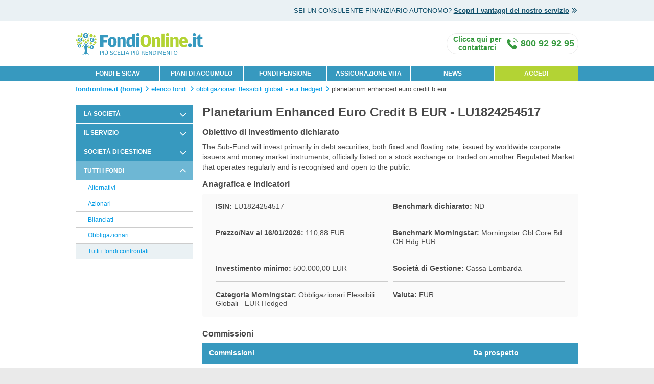

--- FILE ---
content_type: text/html;charset=UTF-8
request_url: https://www.fondionline.it/elenco-fondi/global-flexible-bond-eur-hedged/planetarium-enhanced-euro-credit-b-eur-LU1824254517.html
body_size: 15589
content:
<!doctype html>
<html>
<head>
<meta charset=utf-8>
<title>Planetarium Enhanced Euro Credit B EUR - Isin LU1824254517 | FondiOnline.it</title>
<meta name=description content="Planetarium Enhanced Euro Credit B EUR (ISIN: LU1824254517): trova informazioni complete su questo fondo e cerca fondi simili ordinabili direttamente su FondiOnline.it."/>
<meta name=Keywords content="planetarium enhanced euro credit b eur, fondo planetarium enhanced euro credit b eur, lu1824254517, planetarium enhanced euro credit b eur fondionline"/>
<meta name=viewport content="width=device-width, initial-scale=1, maximum-scale=1"/>
<link rel=canonical href="https://www.fondionline.it/elenco-fondi/global-flexible-bond-eur-hedged/planetarium-enhanced-euro-credit-b-eur-LU1824254517.html"/>
<meta http-equiv=X-UA-Compatible content="IE=edge"/>
<meta http-equiv=cache-control content=no-cache />
<link rel=stylesheet type="text/css" href="/css/css-reset.css?20250912"/>
<link rel=icon type="image/x-icon" href="/images/favicon.png?20250912"/>

<meta name="msvalidate.01" content=DC9A7613459CFE8FF9B8BABC99BD4A55 />

<script>(function(b,m,h,a,g){b[a]=b[a]||[];b[a].push({"gtm.start":new Date().getTime(),event:"gtm.js"});var k=m.getElementsByTagName(h)[0],e=m.createElement(h),c=a!="dataLayer"?"&l="+a:"";e.async=true;e.src="https://www.googletagmanager.com/gtm.js?id="+g+c;k.parentNode.insertBefore(e,k)})(window,document,"script","dataLayer","GTM-NZJGLZ3");</script>

<!--[if lt IE 9]><script>document.createElement("header");document.createElement("footer");document.createElement("section");document.createElement("aside");document.createElement("nav");document.createElement("article");document.createElement("hgroup");document.createElement("time");</script><![endif]-->
<link rel=stylesheet type="text/css" href="/css/fondoDettaglio.css?20250912"/>
</head>
<body>

<noscript><iframe src="https://www.googletagmanager.com/ns.html?id=GTM-NZJGLZ3" height=0 width=0 style="display:none;visibility:hidden"></iframe></noscript>

<article class=hyd-top-header>
<dl class=hyd-top-head-wrap>
<dt>SEI UN CONSULENTE FINANZIARIO AUTONOMO?<span class=br-nl>&nbsp;</span></dt>
<dd>
<a href="https://www.fondionline.it/consulenti-finanziari-autonomi.html" class=hyd-double-arrow>
Scopri i vantaggi del nostro servizio
<i class="icon icon-sm icon-arrow-double"></i>
</a>
</dd>
</dl>
<a href="#" id=hyd-top-header-close><i class="icon icon-sm icon-close"></i></a>
</article>
<header class=hyd-header>
<div class=hyd-menu-wrap>
<input class=icon-menu-handler type=checkbox id=segMenuHandler style="display:none;"/>
<label class=icon-menu for=segMenuHandler>
<span></span>
<span></span>
<span></span>
<span></span>
<label>Menu</label>
</label>
<label class=backdrop-menu for=MenuHandler></label>
<nav>
<ul>
<li class="first "><a href="/fondi/">FONDI E SICAV</a></li>
<li class=""><a href="/pac/">PIANI DI ACCUMULO</a></li>
<li class=""><a href="/fondi-pensione/">FONDI PENSIONE</a></li>
<li class=""><a href="/assicurazione-vita/preventivo-metlife.html">ASSICURAZIONE VITA</a></li>
<li class=""><a href="/news-fondi/lista-news.html">NEWS</a></li>
<li class=last>
<a href="/login.html" title="Accesso area clienti">ACCEDI</a>
</li>
</ul>
</nav>
</div>
<div class=hyd-head-wrap>
<figure>
<a href="https://www.fondionline.it/" title="ricerca fondi comuni e fondi pensione on line">
<img src="/images/logo-fondionline.svg" alt="homepage FondiOnline.it" title="FondiOnline.it. Più scelta più performance" height=55 width=315 class="logo fondionline.it" style="height: 55px; width: 315px; margin-top: 10px; margin-bottom: 8px; float: left;"/>
</a>
<figcaption></figcaption>
</figure>
<a id=contactUsModalLink class=assistenceInfo data-title="Clicca qui per contattarci" href="#contactUsModal" data-effect=mfp-zoom-in on="tap:richiesta-contatto">
<i class="icon icon-telephone"></i>
<span class=call-txt-d><span>Chiama gratis</span> <strong>800 92 92 95</strong></span>
<span class=call-txt-m><span>CONTATTACI</strong></span>
</a>


<div id=contactUsModal class="white-popup-no-padding zoom-anim-dialog mfp-hide">
<div class=chiamaci-ora-mobile>
<a href="tel:800929295" class="btn btn-chiama btn-big btn-orange" data-effect=mfp-zoom-in>
CHIAMACI ORA GRATIS
</a>
</div>
<div class="row box-blue-contattaci">
<div class=col-xs-12>
<h1 class="h3 m-0">Compila il modulo per essere richiamato</h1>
</div>
</div>
<div class="row box-grigio-contattaci">
<div class=col-xs-12>
<p class=m-0>
Se sei interessato al nostro servizio lasciaci i tuoi dati.
Un nostro operatore ti contatterà per fornirti <strong>gratuitamente e senza impegno</strong> tutte le informazioni relative a FondiOnline.it
</p>
</div>
</div>
<section id=contattaci>
<form id=rcForm name=rcForm method=POST action="#">
<div class="row mt-1">
<div class="col-xs-0 col-sm-1 hyd-hide-mobile"></div>
<div class="col-xs-12 col-sm-10">
<h2 class="h5 primary-color">Dati di contatto</h2>
</div>
<div class="col-xs-0 col-sm-1 hyd-hide-mobile"></div>
</div>
<div class="row mt-1 mb-2">
<div class="col-xs-0 col-sm-1 hyd-hide-mobile"></div>
<div class="col-xs-12 col-sm-5">
<div class="input-form textbox">
<label for=rc_name class=required>
Nome *
</label>
<input id=rc_name name="rc_form[name]" type=text maxlength=30 autocomplete=new-password placeholder=Inserisci />
<div id=rc_nameError class=error-label>
Errore nella compilazione del campo
</div>
</div>
</div>
<div class="col-xs-12 col-sm-5">
<div class="input-form textbox">
<label for=rc_surname class=required>
Cognome *
</label>
<input id=rc_surname name="rc_form[surname]" type=text maxlength=30 autocomplete=new-password placeholder=Inserisci />
<div id=rc_surnameError class=error-label>
Errore nella compilazione del campo
</div>
</div>
</div>
<div class="col-xs-0 col-sm-1 hyd-hide-mobile"></div>
</div>
<div class="row mt-1 mb-2">
<div class="col-xs-0 col-sm-1 hyd-hide-mobile"></div>
<div class="col-xs-12 col-sm-5">
<div class="input-form textbox">
<label for=rc_mobile class=required>
Telefono cellulare *
</label>
<input id=rc_mobile name="rc_form[cellPhone]" type=text maxlength=15 autocomplete=new-password placeholder=Inserisci />
<div id=rc_mobileError class=error-label>
Errore nella compilazione del campo
</div>
</div>
</div>
<div class="col-xs-12 col-sm-5">
<div class="input-form textbox">
<label for=rc_email class=required>
Indirizzo e-mail
</label>
<input id=rc_email name="rc_form[email]" type=text maxlength=40 autocomplete=new-password placeholder=Inserisci />
<div id=rc_emailError class=error-label>
Errore nella compilazione del campo
</div>
</div>
</div>
<div class="col-xs-0 col-sm-1 hyd-hide-mobile"></div>
</div>
<div class="row mt-1 mb-2">
<div class="col-xs-0 col-sm-1 hyd-hide-mobile"></div>
<div class="col-xs-12 col-sm-10">
<div class="input-form textarea">
<label for=rc_notes class=required>
Note
</label>
<textarea id=rc_notes name="rc_form[notes]" rows=3 placeholder="Come possiamo aiutarti? Inserisci eventuali informazioni"></textarea>
</div>
</div>
<div class="col-xs-0 col-sm-1 hyd-hide-mobile"></div>
</div>
<div class=row>
<div class="col-xs-0 col-sm-1 hyd-hide-mobile"></div>
<div class="col-xs-12 col-sm-10">
<h2 class="h5 primary-color">Informazioni addizionali</h2>
</div>
<div class="col-xs-0 col-sm-1 hyd-hide-mobile"></div>
</div>
<div class="row mt-1 mb-2">
<div class="col-xs-0 col-sm-1 hyd-hide-mobile"></div>
<div class="col-xs-12 col-sm-10">
<div class="input-form selectbox">
<label for=rc_origin class=required>
Come hai conosciuto FondiOnline.it? *
</label>
<div class=container>
<div class=dropdown-s>
<div class=select data-id=rc_origin>
<span>Seleziona</span>
<i class="icon icon-sm icon-dropdown-caret m-0"></i>
</div>
<input type=hidden id=rc_origin name="rc_form[origin]" value=-1>
<ul class=dropdown-s-menu>
<li data-val=1>Stampa</li>
<li data-val=2>Google</li>
<li data-val=3>Passaparola</li>
<li data-val=5>Socio Altroconsumo</li>
<li data-val=4>Altro</li>
</ul>
</div>
</div>
<div id=rc_originError class=error-label>
Errore nella compilazione del campo
</div>
</div>
</div>
<div class="col-xs-0 col-sm-1 hyd-hide-mobile"></div>
</div>
<div id=rc_press_box class="row mt-1 mb-2 hidden">
<div class="col-xs-0 col-sm-1 hyd-hide-mobile"></div>
<div class="col-xs-12 col-sm-10">
<div class="input-form selectbox">
<label for=rc_press class=required>
Seleziona la testata *
</label>
<div class=dropdown-s>
<div class=select data-id=rc_press>
<span>Seleziona</span>
<i class="icon icon-sm icon-dropdown-caret m-0"></i>
</div>
<input type=hidden id=rc_press name="rc_form[press]" value=-1>
<ul class=dropdown-s-menu>
<li data-val=1>Sole 24 Ore</li>
<li data-val=2>Milano Finanza</li>
<li data-val=3>Corriere della Sera</li>
<li data-val=4>Repubblica</li>
<li data-val=5>Altro</li>
</ul>
</div>
<div id=rc_pressError class=error-label>
Errore nella compilazione del campo
</div>
</div>
</div>
<div class="col-xs-0 col-sm-1 hyd-hide-mobile"></div>
</div>
<div class=row>
<div class="col-xs-0 col-sm-1 hyd-hide-mobile"></div>
<div class="col-xs-12 col-sm-10">
<div class="input-form textbox">
<label for="" class=required>
Vorrei informazioni in qualità di *
</label>
</div>
</div>
<div class="col-xs-0 col-sm-1 hyd-hide-mobile"></div>
</div>
<div class="row mb-2">
<div class="col-xs-0 col-sm-1 hyd-hide-mobile"></div>
<div class="col-xs-12 col-sm-5">
<div class="input-form radiobox">
<input type=radio id=rc_usertype_1 name="rc_form[userType]" value=1 checked>
<label for=rc_usertype_1>Potenziale Cliente</label>
</div>
</div>
<div class="col-xs-12 col-sm-5">
<div class="input-form radiobox">
<input type=radio id=rc_usertype_2 name="rc_form[userType]" value=2>
<label for=rc_usertype_2>Consulente Finanziario Autonomo</label>
</div>
</div>
<div class="col-xs-0 col-sm-1 hyd-hide-mobile"></div>
</div>
<div class="row mb-2">
<div class="col-xs-0 col-sm-1 hyd-hide-mobile"></div>
<div class="col-xs-12 col-sm-10 text-right">
<em class=note-small>* Nota: i campi indicati con l'asterisco sono obbligatori</em>
</div>
<div class="col-xs-0 col-sm-1 hyd-hide-mobile"></div>
</div>
<div class="row mb-1">
<div class="col-xs-0 col-sm-1 hyd-hide-mobile"></div>
<div class="col-xs-12 col-sm-10">
<h2 class="h5 primary-color">Privacy e condizioni di utilizzo</h2>
</div>
<div class="col-xs-0 col-sm-1 hyd-hide-mobile"></div>
</div>
<div class=row>
<div class="col-xs-0 col-sm-1 hyd-hide-mobile"></div>
<div class="col-xs-12 col-sm-10">
<div class="input-form textbox">
<label id=rc_consensiObbligatoriLabel for="" class="fs-11-14 required">Informativa Privacy</label>
</div>
</div>
<div class="col-xs-0 col-sm-1 hyd-hide-mobile"></div>
</div>
<div class="row mb-1">
<div class="col-xs-0 col-sm-1 hyd-hide-mobile"></div>
<div class="col-xs-12 col-sm-10">
<div class="input-form checkbox">
<div class=checkWrap>
<label>
<input type=checkbox id=rc_consensiObbligatori2 name="rc_form[acceptedPrivacy]" value=1 class=filled-in />
<span>&nbsp;</span>
</label>
</div>
<label for=rc_consensiObbligatori2 class=small>
L’utente conferma di aver visionato l’Informativa Privacy (<a id=rc_privacyModalLink1 class=popup-modal data-title="Informativa privacy" href="#rc_privacyModal" data-effect=mfp-zoom-in><strong>apri</strong></a>)
e prende atto che i suoi dati saranno trattati da parte di Innofin SIM S.p.A. e comunicati ai soggetti indicati al punto 5.1 dell'informativa
(<strong>obbligatorio</strong>).
</label>
</div>
</div>
<div class="col-xs-0 col-sm-1 hyd-hide-mobile"></div>
</div>
<div class=row>
<div class="col-xs-0 col-sm-1 hyd-hide-mobile"></div>
<div class="col-xs-12 col-sm-10">
<div class="input-form textbox">
<label id=consensiObbligatoriLabel for="" class="fs-11-14 required">Consensi Privacy Innofin SIM</label>
</div>
</div>
<div class="col-xs-0 col-sm-1 hyd-hide-mobile"></div>
</div>
<div class="row mb-1">
<div class="col-xs-0 col-sm-1 hyd-hide-mobile"></div>
<div class="col-xs-12 col-sm-10">
<div class="input-form checkbox">
<div class=checkWrap>
<label>
<input type=checkbox id=rc_consensiFacoltativi name="rc_form[acceptedOptionalAgreement]" value=1 class=filled-in />
<span>&nbsp;</span>
</label>
</div>
<label id=rc_consensiFacoltativi for=rc_openConsensiFacoltativiBlock class=small>
L'utente presta il proprio libero ed esplicito consenso per i trattamenti di cui al punto 1.3 dell'Informativa Privacy
<a id=rc_privacyModalLink2 class=popup-modal data-title="Informativa privacy" href="#rc_privacyModal" data-effect=mfp-zoom-in><strong>apri</strong></a>
. Tutti questi consensi sono facoltativi, <a href="#" onclick="return false;" id=rc_openConsensiFacoltativiBlock><strong>clicca qui</strong></a>
per visionarli e selezionarli individualmente.
</label>
</div>
</div>
<div class="col-xs-0 col-sm-1 hyd-hide-mobile"></div>
</div>
<div id=rc_consensiFacoltativiBlock style="display: none;">
<div class="row mb-1" id=rc_consensiFacoltativi1Block-container>
<div class="col-xs-0 col-sm-1 hyd-hide-mobile"></div>
<div class="col-xs-12 col-sm-10">
<div class="input-form checkbox">
<div class=checkWrap>
<label>
<input type=checkbox id=rc_consensiFacoltativi1 name="rc_form[acceptedPromotion]" value=1 class=filled-in />
<span>&nbsp;</span>
</label>
</div>
<label id=rc_consensiFacoltativi1Label for=rc_consensiFacoltativi1 class=small>
L'utente acconsente al trattamento dei dati personali, da parte di Innofin SIM S.p.A., per l’invio di comunicazioni promozionali e materiale pubblicitario,
l’offerta di prodotti e/o servizi propri o di terzi, il compimento di sondaggi e ricerche di mercato, mediante ogni mezzo tra cui in particolare: telefono, posta elettronica, applicazioni informatiche (App), notifiche push, SMS, altri servizi di messaggistica, ovvero attraverso social media (<strong>facoltativo</strong>).
</label>
</div>
</div>
<div class="col-xs-0 col-sm-1 hyd-hide-mobile"></div>
</div>
<div class="row mb-1" id=rc_consensiFacoltativi2Block-container>
<div class="col-xs-0 col-sm-1 hyd-hide-mobile"></div>
<div class="col-xs-12 col-sm-10">
<div class="input-form checkbox">
<div class=checkWrap>
<label>
<input type=checkbox id=rc_consensiFacoltativi2 name="rc_form[acceptedMarketing]" value=1 class=filled-in />
<span>&nbsp;</span>
</label>
</div>
<label id=rc_consensiFacoltativi2Label for=rc_consensiFacoltativi2 class=small>
L'utente acconsente al trattamento dei dati personali, da parte di Innofin SIM S.p.A., per la profilazione per finalità commerciali e di marketing
sulla base delle modalità di utilizzo del Sito FondiOnline, l’interesse dimostrato per i diversi prodotti/servizi e l’esposizione alla comunicazione
pubblicitaria (<strong>facoltativo</strong>).
</label>
</div>
</div>
<div class="col-xs-0 col-sm-1 hyd-hide-mobile"></div>
</div>
<div class="row mb-1" id=rc_consensiFacoltativi3Block-container>
<div class="col-xs-0 col-sm-1 hyd-hide-mobile"></div>
<div class="col-xs-12 col-sm-10">
<div class="input-form checkbox">
<div class=checkWrap>
<label>
<input type=checkbox id=rc_consensiFacoltativi3 name="rc_form[acceptedOtherPromotion]" value=1 class=filled-in />
<span>&nbsp;</span>
</label>
</div>
<label id=rc_consensiFacoltativi3Label for=rc_consensiFacoltativi3 class=small>
L'utente acconsente al trattamento dei dati personali, da parte di Innofin SIM S.p.A., per la cessione dei dati ad altre società di Moltiply Group
per l’invio di comunicazioni promozionali e materiale pubblicitario, l’offerta di prodotti e/o servizi propri o di terzi, il compimento di sondaggi e
ricerche di mercato, mediante ogni mezzo tra cui in particolare: telefono, posta elettronica, applicazioni informatiche (App), notifiche push, SMS, altri servizi di messaggistica, ovvero attraverso social media (<strong>facoltativo</strong>).
</label>
</div>
</div>
<div class="col-xs-0 col-sm-1 hyd-hide-mobile"></div>
</div>
</div>
<input type=hidden name="rc_form[type]" value=2 />
<div id=rc_privacyModal class="mfp-hide white-popup popup-big zoom-anim-dialog">
<div class="popup-content hyd-content">
<h2 class=h2-small>Informativa sulla privacy</h2>
<p>
Seguendo una politica di trasparenza e correttezza, nel rispetto della disciplina vigente e con particolare
riferimento al Regolamento UE 2016/679 (nel seguito il “<strong>Regolamento Privacy</strong>”),
la società Innovazione Finanziaria SIM S.p.A. (nel seguito la “<strong>Società</strong>” o “<strong>Innofin</strong>”),
appartenente al gruppo societario facente capo alla controllante Moltiply Group S.p.A. (nel seguito “<strong>Moltiply</strong>”),
in qualità di autonomo titolare del trattamento, Le fornisce alcune informazioni riguardanti il trattamento dei dati personali da Lei comunicati in fase precontrattuale,
contrattuale ed in generale in occasione nell’ambito della fruizione dei servizi riferibili al sito <a title="http://www.fondionline.it/" href="https://www.fondionline.it/"><strong>www.fondionline.it</strong></a>, ancorché eventualmente integrato in
altri siti in modalità “co-branded” e/o adattato per dispositivi mobili, anche in forma di “app” (nel seguito il “<strong>Sito FondiOnline</strong>” o anche il “<strong>Sito</strong>”).
</p>
<h2 class=h2-small>1. FINALITÀ E BASE GIURIDICA DEL TRATTAMENTO</h2>
<p class=mt-1>
<strong>1.1.</strong>
I dati raccolti saranno trattati dalla Società, senza necessità di esplicito consenso ai sensi dell’art. 6, paragrafo 1, lettera b) del Regolamento Privacy, per le seguenti finalità:
</p>
<ul class=ul-upper-alpha>
<li>consentire a Innofin di perfezionare e dare esecuzione al servizio di collocamento ed al servizio accessorio di custodia ed amministrazione concluso con l’interessato per il tramite del Sito;</li>
<li>consentire ad Innofin di effettuare i trattamenti previsti per l’attività di intermediazione assicurativa;</li>
<li>fornire ad Allfunds Bank S.A., nei confronti del quale Innofin agisce quale sub-collocatore di Fondi Comuni di Investimento e Sicav, le informazioni necessarie all’erogazione dei servizi da Lei richiesti o con Lei concordati, relativamente ai prodotti finanziari oggetto di tale accordo di sub-collocamento;</li>
<li>fornire a quei soggetti (in primo luogo gestori di Fondi Comuni di Investimento, Sicav autorizzati alla commercializzazione in Italia, compagnie e intermediari assicurativi) con cui Innofin ha stipulato/stipulerà accordi commerciali o di collaborazione, ovvero a soggetti che svolgono attività professionali nell’ambito dei servizi d’investimento di cui Lei si avvale (es. consulenti finanziari autonomi), le informazioni necessarie all’erogazione dei servizi da Lei richiesti o con Lei concordati;</li>
<li>facilitare l’utilizzo del Sito FondiOnline nelle sue diverse sezioni e versioni, ad esempio mediante il riconoscimento degli utenti che ritornano sul sito, la semplificazione e personalizzazione dell’esperienza utente, il salvataggio di ricerche e preventivi per ogni tipologia di prodotto;</li>
<li>l’attività di assistenza telefonica alla clientela necessaria e conseguente alla prestazione dei servizi contrattualmente richiesti e/o dovuti all’interessato;</li>
<li>la gestione amministrativa dei rapporti, anche commerciali, tra Innofin ed i soggetti terzi indicati ai punti precedenti;</li>
<li>rispondere ai commenti e alle segnalazioni inviate dalla clientela;</li>
<li>per consentire agli utenti del Sito di partecipare a concorsi e operazioni a premi promossi da Innofin.</li>
</ul>
<p class=mt-1>
I dati raccolti saranno trattati da Innofin, senza necessità di esplicito consenso ai sensi dell’art. 6, paragrafo 1, lettera c) del Regolamento Privacy, per adempiere in generale agli obblighi di legge e regolamentari applicabili all’attività della Società.
Inoltre, per adempiere agli obblighi normativi previsti dal D.Lgs. 231/2007 e ss. mm. ii. in materia di antiriciclaggio, potranno essere trattati occasionalmente anche dati personali appartenenti alle "categorie particolari" di cui all’art. 9, paragrafo 1, del Regolamento Privacy e/o dati personali relativi a condanne penali e a reati di cui all'articolo 10 del medesimo regolamento.
</p>
<p class=mt-1>
<strong>1.2.</strong>
I dati raccolti saranno altresì trattati da Innofin senza necessità di esplicito consenso, al fine di perseguire il proprio legittimo interesse ai sensi dell’articolo 6, paragrafo 1, lettera f) del Regolamento Privacy, per:
<ul class=ul-upper-alpha>
<li>promuovere i propri servizi agli utenti che ne hanno già usufruito, mediante l’invio di comunicazioni informative e commerciali tramite posta elettronica, ferma restando la facoltà da parte degli utenti di opporsi in ogni momento al trattamento. Resta inteso che tale trattamento viene effettuato nel rispetto delle previsioni di cui all’articolo 130, comma 4, del Codice Privacy;</li>
<li>sviluppare analisi, osservatori, modelli previsionali su basi storiche e/o statistiche, che potranno essere utilizzati per la gestione del business, l’aumento della competitività dell’offerta prodotti, il miglioramento del servizio e/o la diffusione in forma completamente anonima anche nei confronti del pubblico;</li>
<li>monitorare e assicurare il corretto funzionamento di tutti gli strumenti utilizzati per l’invio di comunicazioni agli utenti del Sito;</li>
<li>effettuare ogni approfondimento necessario per la corretta rilevazione/verifica delle operazioni andate a buon fine;</li>
<li>la prevenzione di frodi e di utilizzi non autorizzati del servizio, la tutela dei diritti e degli interessi del titolare in sede stragiudiziale e giudiziale, la valutazione dell’affidabilità economica e/o della solvibilità dei potenziali clienti, anche per il tramite di verifiche incrociate con banche dati esterne, e/o attraverso l’accesso ai sistemi informativi di società autorizzate.</li>
<li>raccogliere e gestire il feedback della clientela sul servizio erogato da Innofin, nonché dai relativi partner commerciali.</li>
</ul>
</p>
<p>
<strong>1.3.</strong>
I dati raccolti potranno essere trattati da Innofin, previo esplicito e libero consenso dell'interessato ai sensi dell’articolo 6, paragrafo 1, lettera a) del Regolamento Privacy, per le seguenti finalità:
</p>
<ul class=ul-upper-alpha>
<li>l’invio di comunicazioni promozionali e materiale pubblicitario, l’offerta di prodotti e/o servizi propri o di terzi, il compimento di sondaggi e ricerche di mercato, mediante ogni mezzo tra cui in particolare: telefono, posta elettronica, applicazioni informatiche (App), notifiche push, SMS, altri servizi di messaggistica, ovvero attraverso social media; resta inteso che il mancato consenso al presente trattamento non pregiudica il trattamento di cui al precedente punto 1.2;</li>
<li>la profilazione degli utenti per finalità commerciali e di marketing sulla base delle modalità di utilizzo del Sito FondiOnline, l’interesse dimostrato per i diversi prodotti/servizi e l’esposizione alla comunicazione pubblicitaria; </li>
<li>la cessione dei dati personali ad altre società appartenenti a Moltiply per l’invio di comunicazioni promozionali e materiale pubblicitario, l’offerta di prodotti e/o servizi propri o di terzi, il compimento di sondaggi e ricerche di mercato, mediante ogni mezzo tra cui in particolare: telefono, posta elettronica, applicazioni informatiche (App), notifiche push, SMS, altri servizi di messaggistica, ovvero attraverso social media.</li>
</ul>
<p>
<strong>1.4.</strong>
I dati forniti dagli interessati potranno inoltre essere utilizzati da Allfunds Bank S.A., dalle società di gestione italiane ed estere nonché dalle compagnie assicurative e intermediari assicurativi con cui Innofin ha stipulato/stipulerà accordi commerciali o convenzioni di collocamento senza necessità di esplicito consenso ai sensi dell’art. 6, paragrafo 1, lettera b) del Regolamento Privacy, al fine di perfezionare e dare esecuzione al servizio di collocamento ed al servizio di custodia ed amministrazione concluso con gli utenti.
</p>
<p>
I dati raccolti saranno trattati da Allfunds Bank S.A., dalle società di gestione italiane ed estere nonché dalle compagnie assicurative e intermediari assicurativi con cui Innofin ha stipulato/stipulerà accordi commerciali o di collaborazione, senza necessità di esplicito consenso ai sensi dell’art. 6, paragrafo 1, lettera c) del Regolamento Privacy, per adempiere in generale agli obblighi di legge e regolamentari.
</p>
<h2 class=h2-small>2. CONFERIMENTO DEI DATI</h2>
<p>
<strong>2.1.</strong>
La informiamo che la comunicazione dei dati personali necessari per il raggiungimento delle finalità indicate ai punti 1.1 ed 1.4 è obbligatoria e l’eventuale rifiuto di fornire i dati comporterà l’impossibilità di instaurare e/o proseguire il rapporto contrattuale con Innofin.
</p>
<h2 class=h2-small>3. TITOLARI DEL TRATTAMENTO</h2>
<p class=mt-1>
<strong>3.1.</strong>
Autonomo titolare del trattamento è Innofin.
</p>
<h2 class=h2-small>4. AMBITO DI COMUNICAZIONE E DIFFUSIONE DEI DATI, RESPONSABILI DEL TRATTAMENTO</h2>
<p class=mt-1>
<strong>4.1.</strong>
I dati da Lei forniti potranno essere comunicati in forza delle finalità descritte al punto 1 ai seguenti soggetti, in qualità di autonomi titolari del trattamento:
</p>
<ul class=ul-upper-alpha>
<li>Allfunds Bank S.A., con la quale Innofin ha in essere una convenzione di sub-collocamento finalizzata alla prestazione dei servizi offerti da Innofin; </li>
<li>società di gestione italiane ed estere con cui Innofin ha stipulato o stipulerà accordi commerciali o convenzioni di collocamento (principalmente gestori di Fondi Comuni di Investimento, Sicav autorizzati alla commercializzazione in Italia, il cui elenco aggiornato è pubblicato alla seguente pagina Internet: <a title="https://www.fondionline.it/societa-di-gestione.html" href="https://www.fondionline.it/societa-di-gestione.html"><strong>https://www.fondionline.it/societa-di-gestione.html</strong></a>) per l’esecuzione delle disposizioni da Lei ricevute, ovvero, per l’erogazione dei servizi da Lei richiesti;</li>
<li>la banca presso la quale sono depositate le disponibilità liquide dei clienti di Innofin (Banca Intesa Sanpaolo, sito <a href="http://www.intesasanpaolo.com" target=_blank>www.intesasanpaolo.com</a>);</li>
<li>compagnie assicurative e intermediari assicurativi <i>partner</i> con i quali Innofin ha stipulato accordi di intermediazione di prodotti assicurativi;</li>
<li>altre società con cui Innofin ha stipulato o stipulerà accordi o collaborazioni finalizzati alla gestione e all’erogazione dei servizi prestati da Innofin;</li>
<li>autorità e organi di vigilanza al cui controllo e supervisione è sottoposta Innofin (a titolo esemplificativo ma non esaustivo Consob, Banca d’Italia, Agenzia delle Entrate);</li>
<li>professionisti di cui Lei si avvale che svolgono la propria attività nell’ambito dei servizi d’investimento (es. consulenti finanziari autonomi);</li>
<li>società autorizzate, ad esempio informatori commerciali, per legittime verifiche, nell’interesse comune alla lealtà delle transazioni commerciali e al buon funzionamento del mercato;</li>
<li>altre società di Moltiply, previo consenso, per attività commerciali e di marketing;</li>
<li>organismi di vigilanza e/o di controllo, nonché tutte le pubbliche Autorità, italiane o unionali, cui la facoltà di accesso a tali dati è riconosciuta in forza di provvedimenti normativi, anche al fine di tutelare i diritti e gli interessi del titolare nelle sedi opportune.</li>
</ul>
<p class=mt-1>
<strong>4.2.</strong>
I dati da Lei forniti potranno essere comunicati in forza delle finalità descritte al punto 1 ai seguenti soggetti, all’uopo nominati responsabili del trattamento:
</p>
<ul class=ul-upper-alpha>
<li>altre società di Moltiply, per attività attinenti alle seguenti aree: servizio clienti, marketing operativo, amministrazione, organizzazione, back-office, tecnologia, rilevazione dei servizi forniti e soddisfazione della clientela;</li>
<li>altre società terze di rilevazione circa: qualità dei servizi forniti, soddisfazione della clientela, etc.;</li>
<li>società che svolgono servizi legati all’erogazione, al monitoraggio, all’analisi della navigazione, alla misurazione e all’ottimizzazione di siti internet;</li>
<li>società specializzate in attività di marketing, re-marketing, social media di gestione operativa di campagne di comunicazione tramite Internet, email e/o sistemi telefonici;</li>
<li>società specializzate nella fornitura di servizi di elaborazione, archiviazione e/o analisi di dati e piattaforme informatiche utilizzate dai professionisti di cui Lei si avvale nell’ambito dei servizi d’investimento;</li>
<li>società che svolgono attività di trasmissione, imbustamento, trasporto e smistamento delle comunicazioni alla clientela.</li>
</ul>
<p class=mt-1>
<strong>4.3.</strong>
I Suoi dati non saranno diffusi, messi a disposizione o dati in consultazione in alcuna forma a soggetti diversi da quelli indicati ai precedenti punti o a soggetti indeterminati.
</p>
<h2 class=h2-small>5. TRASFERIMENTO DEI DATI ALL'ESTERO</h2>
<p class=mt-1>
<strong>5.1.</strong>
I dati da Lei forniti potranno essere trasferiti al di fuori del territorio nazionale nell’ambito del perseguimento delle finalità di cui al punto 1 a società appartenenti alle categorie elencate al punto 4 aventi la propria sede in Paesi appartenenti all'Unione Europea.
</p>
<p class=mt-1>
<strong>5.2.</strong>
Ove previsto dalla normativa fiscale (es. normativa FATCA e CRS) i dati personali comunicati all’Agenzia delle Entrate, potrebbero essere da quest’ultima trasmessi all’autorità della residenza fiscale dell’interessato anche al di fuori dell’Unione Europea (es. USA, Paesi dell’OCSE).
</p>
<h2 class=h2-small>6. MODALITÀ DI TRATTAMENTO DEI DATI</h2>
<p class=mt-1>
<strong>6.1.</strong>
Il trattamento dei dati potrà essere effettuato attraverso strumenti manuali, automatizzati, informatici o telematici atti a memorizzare, gestire e trasmettere i dati stessi.
</p>
<p class=mt-1>
<strong>6.2.</strong>
L’interessato non viene sottoposto ad alcuna decisione basata unicamente sul trattamento automatizzato, compresa la profilazione, che produca effetti giuridici che lo riguardano o che incida in modo significativamente analogo sulla sua persona.
</p>
<p class=mt-1>
<strong>6.3.</strong>
Il Sito Fondionline fa utilizzo di cookies. Per maggiori informazioni, si rimanda all’informativa dedicata, prevista dalla normativa vigente, accessibile alla pagina Internet: <a title="https://www.fondionline.it/informativa-cookie.html" href="https://www.fondionline.it/informativa-cookie.html"><strong>www.fondionline.it/informativa-cookie.html</strong></a>.
</p>
<h2 class=h2-small>7. PERIODO DI CONSERVAZIONE DEI DATI</h2>
<p class=mt-1>
<strong>7.1.</strong>
I dati personali trattati per le finalità indicate ai punti 1.1, 1.2, 1.3, sono conservati fino al 31 dicembre del 10° anno dalla data di cessazione di un rapporto continuativo o, in assenza di un rapporto continuativo, fino al 31 dicembre del 5° anno dalla data del conferimento delle informazioni o del successivo ultimo utilizzo delle stesse in risposta alla richiesta di un servizio da parte dell'utente.
</p>
<p class=mt-1>
<strong>7.2.</strong>
Nel caso di contenzioso stragiudiziale o giudiziale, i dati saranno conservati per tutta la durata dello stesso e fino allo scadere dei termini previsti dalla legge per le azioni di impugnazione.
</p>
<p class=mt-1>
<strong>7.3.</strong>
Per i dati anagrafici e di contatto degli utenti trattati sulla base di espresso consenso per le finalità indicate al punto 1.3, il periodo di conservazione è da intendersi esteso fino alla revoca del consenso, anche se successiva al termine di cui al punto 7.1.
</p>
<h2 class=h2-small>8. DIRITTI DELL’INTERESSATO</h2>
<p class=mt-1>
<strong>8.1.</strong>
Innofin nel pieno rispetto delle previsioni degli articoli 15, 16, 17, 18, 20 e 21, del Regolamento Privacy, La informa che Lei ha il diritto:
</p>
<ul class=ul-upper-alpha>
<li>di chiedere l’accesso ai dati personali (art. 15) e la rettifica (art. 16) o la cancellazione degli stessi (art. 17), o la limitazione del trattamento (art. 18) che La riguardano, o di opporsi al loro trattamento (art. 21), oltre al diritto alla portabilità dei dati (art. 20);</li>
<li>di revocare il consenso in qualsiasi momento senza pregiudicare la liceità del trattamento basata sul consenso prestato prima della revoca;</li>
<li>il diritto di proporre reclamo al Garante per la protezione dei dati personali.</li>
</ul>
<p>
La informiamo che, ai sensi dell'articolo 21 del Regolamento Privacy, Lei può opporsi in ogni momento al trattamento dei dati personali che la riguardano per finalità di marketing diretto.
</p>
<p class=mt-1>
<strong>8.2.</strong>
Per esercitare i diritti testé riassunti, Le chiediamo di utilizzare i seguenti riferimenti dedicati:
</p>
<p class=mt-1>
</p>
<ul class=ul-none>
<li><strong>Innofin SIM S.p.A.</strong></li>
<li>Sede Legale: Att.ne “Privacy Trattamento Dati” - Via Casati, 1/A - 20124 Milano</li>
<li>Sede Operativa: Att.ne “Privacy Trattamento Dati” - Via Desenzano, 2 - 20146 Milano </li>
<li>Numero verde: 800 92 92 95</li>
<li>Email: <a title="Email Privacy Innofin" href="mailto:privacy@fondionline.it"><strong>privacy@fondionline.it</strong></a></li>
</ul>
<p class=mt-1>
<strong>8.3.</strong>
Per selezionare i trattamenti per i quali intende esercitare il diritto di opposizione o di revoca del consenso, è altresì possibile, in qualsiasi momento, compilare l’apposito <a title="Privacy diritto di opposizione" href="/privacy-diritto-di-opposizione.html"><strong>modulo online</strong></a> e completare la semplice procedura indicata.
</p>
<h2 class=h2-small>9. RESPONSABILE PER LA PROTEZIONE DEI DATI PERSONALI</h2>
<p class=mt-1>
<strong>9.1.</strong>
Innofin ha nominato un proprio Responsabile per la protezione dei dati personali. Il dato di contatto dpo@innofin.it. Per l’esercizio dei diritti di cui al precedente punto 8.1., La preghiamo di utilizzare i contatti indicati al punto 8.2., dedicati alla gestione delle richieste di esercizio dei diritti dell’interessato.
</p>
<hr class="mb-1 hyd-hide-mobile">
<p class="p-small mt-0" id=informativaAggiornata>
Informativa aggiornata al 26 aprile 2025
</p>
</div>
<div class=popup-footer>
<a class=popup-modal-dismiss href="#">Chiudi</a>
</div>
</div>
<div class=popup-padding-bottom>
<div class=row>
<div class="col-xs-0 col-sm-1 hyd-hide-mobile"></div>
<div id=rcSavedOK class="col-xs-12 col-sm-10 text-center mt-2 mb-3 box-errore">
<i id=successo alt=Successo class="icon icon-lg icon-check"></i>
La richiesta è stata salvata con successo, verrai ricontattato il prima possibile da un nostro operatore.
</div>
<div class="col-xs-0 col-sm-1 hyd-hide-mobile"></div>
</div>
<div class=row>
<div class="col-xs-0 col-sm-1 hyd-hide-mobile"></div>
<div id=rcSavedKO class="col-xs-12 col-sm-10 text-center mt-2 mb-3 box-errore">
<i id=errore alt=Errore class="icon icon-lg icon-warning"></i>
Attenzione si è verificato un problema in fase di salvataggio, ti invitiamo a contattarci tramite il nostro numero verde 800929295
</div>
<div class="col-xs-0 col-sm-1 hyd-hide-mobile"></div>
</div>
<div class="row mt-3">
<div class=col-xs-12>
<div id=saveButton class="button-form mt-1 mb-2">
<a id=send_rc href="#" class="btn btn-big btn-main">INVIA</a>
</div>
</div>
</div>
</div>
</form>
</section>
</div>
</div>
</header>
<section class=hyd-breadcrumb>
<ul>
<li><a href="/" title="fondionline.it"><strong>FondiOnline.it&nbsp;(home)</strong></a></li>
<i class="icon icon-sm icon-arrow-right link-testuali"></i>
<li><a href="/elenco-fondi/" title="elenco fondi">elenco fondi</a></li>
<i class="icon icon-sm icon-arrow-right link-testuali"></i>
<li><a href="/elenco-fondi/obbligazionari/obbligazionari-globali/obbligazionari-flessibili-globali-eur-hedged.html" title="obbligazionari flessibili globali - eur hedged">obbligazionari flessibili globali - eur hedged</a></li>
<i class="icon icon-sm icon-arrow-right link-testuali"></i>
<li>planetarium enhanced euro credit b eur</li>
</ul>
</section>
<script type="application/ld+json">
{ "@context": "http://schema.org",
  "@type": "BreadcrumbList",
  "itemListElement":
  	[{ "@type": "ListItem",
      "position": 1,
      "item":{ 
		"@id": "https://www.fondionline.it",
        "name": "fondionline.it (home)"
      } 
	},

    {"@type": "ListItem",
      "position": 2,
      "item": {
		"@id": "https://www.fondionline.it/elenco-fondi/",
        "name": "elenco fondi"
      } 
	}
	,

    {"@type": "ListItem",
      "position": 3,
      "item": {
		"@id": "https://www.fondionline.it/elenco-fondi/obbligazionari/obbligazionari-globali/obbligazionari-flessibili-globali-eur-hedged.html",
        "name": "obbligazionari flessibili globali - eur hedged"
      } 
	}
	,

    {"@type": "ListItem",
      "position": 4,
      "item": {
		"@id": "https://www.fondionline.it/elenco-fondi/global-flexible-bond-eur-hedged/planetarium-enhanced-euro-credit-b-eur-LU1824254517.html",
        "name": "planetarium enhanced euro credit b eur"
      } 
	}
	

    ] 
}
</script>
<main id=institutionalpage class="hyd-container hyd-columnstwo">
<aside class="hyd-aside hyd-aside1 hyd-hide-mobile">
<div class=menu-accordion>
<div class=menu-accordion-item>
<input type=checkbox name=menu-accordion-1 id=menu-accordion-panel-1 />
<div class=menu-accordion-head>
<label class=menu-accordion-title for=menu-accordion-panel-1>LA SOCIETÀ</label>
</div>
<div class=menu-accordion-content>
<ul>
<li><a href="/chi-siamo.html">Chi &egrave; Innofin Sim</a></li>
<li><a href="/organi-sociali.html">Organi Sociali</a></li>
<li><a href="/news-fondi/lista-news.html">News Fondi</a></li>
</ul>
</div>
</div>
</div>
<div class=menu-accordion>
<div class=menu-accordion-item>
<input type=checkbox name=menu-accordion-2 id=menu-accordion-panel-2 />
<div class=menu-accordion-head>
<label class=menu-accordion-title for=menu-accordion-panel-2>IL SERVIZIO</label>
</div>
<div class=menu-accordion-content>
<ul>

<li><a href="/condizioni-di-utilizzo.html">Condizioni di Utilizzo</a></li>
<li><a href="/documentazione-legale.html">Documentazione Contrattuale e Legale</a></li>
<li><a href="/arbitro-controversie-finanziarie.html">Arbitro Controversie Finanziarie</a></li>
<li><a href="/privacy.html">Informativa Privacy</a></li>

<li><a href="/informativa-cookie.html">Informativa Cookie</a></li>
<li><a href="/reclami-assicurativi.html">Reclami Assicurativi</a></li>
<li><a href="/reclami-servizio-investimento.html">Reclami Servizio di Investimento</a></li>
</ul>
</div>
</div>
</div>
<div class=menu-accordion>
<div class=menu-accordion-item>
<input type=checkbox name=menu-accordion-3 id=menu-accordion-panel-3 />
<div class=menu-accordion-head>
<label class=menu-accordion-title for=menu-accordion-panel-3>SOCIET&Agrave; DI GESTIONE</label>
</div>
<div class=menu-accordion-content>
<ul>
<li><a href="/societa-di-gestione/infusive-fund.html">Infusive Fund</a></li>
<li><a href="/societa-di-gestione/degroof-petercam.html">Degroof Petercam</a></li>
<li><a href="/societa-di-gestione/bluebay.html">RBC Bluebay</a></li>
<li><a href="/societa-di-gestione/ubp.html">UBP</a></li>
<li><a href="/societa-di-gestione/raiffeisen.html">Raiffeisen</a></li>
<li><a href="/societa-di-gestione/lombard-odier.html">Lombard Odier</a></li>
<li><a href="/societa-di-gestione/nordea.html">Nordea</a></li>
<li><a href="/societa-di-gestione/capital-group.html">Capital Group</a></li>
<li><a href="/societa-di-gestione/banor.html">Banor</a></li>
<li><a href="/societa-di-gestione/mg-investments.html">M&G investments</a></li>
<li><a href="/societa-di-gestione/selectra.html">Selectra</a></li>
<li><a href="/societa-di-gestione/banca-finnat.html">Banca Finnat</a></li>
<li><a href="/societa-di-gestione/gam.html">GAM</a></li>
<li><a href="/societa-di-gestione/oddo-meriten.html">Oddo Meriten</a></li>
<li><a href="/societa-di-gestione/allianz.html">Allianz</a></li>
<li><a href="/societa-di-gestione/pharus.html">Pharus</a></li>
<li><a href="/societa-di-gestione/carmignac.html">Carmignac</a></li>
<li><a href="/societa-di-gestione/european-global.html">European & Global</a></li>
<li><a href="/societa-di-gestione/soprarno.html">Soprarno SGR</a></li>
<li><a href="/societa-di-gestione/t-rowe-price.html">T. Rowe Price</a></li>
<li><a href="/societa-di-gestione.html" class="">Tutte le Società di Gestione</a></li>
</ul>
</div>
</div>
</div>
<div class=menu-accordion>
<div class=menu-accordion-item>
<input type=checkbox name=menu-accordion-4 id=menu-accordion-panel-4 checked/>
<div class=menu-accordion-head>
<label class=menu-accordion-title for=menu-accordion-panel-4>TUTTI I FONDI</label>
</div>
<div class=menu-accordion-content>
<ul>
<li><a id=leftBar_categories_alternativi href="/elenco-fondi/#alternativi">Alternativi</a></li>
<li><a id=leftBar_categories_azionari href="/elenco-fondi/#azionari">Azionari</a></li>
<li><a id=leftBar_categories_bilanciati href="/elenco-fondi/#bilanciati">Bilanciati</a></li>
<li><a id=leftBar_categories_obbligazionari href="/elenco-fondi/#obbligazionari">Obbligazionari</a></li>
<li><a id=leftBar_categories_all href="/elenco-fondi/" class=selected>Tutti i fondi confrontati</a></li>
</ul>
</div>
</div>
</div>
</aside>
<section class=hyd-content id=content>
<div id=schedaprodotto>
<h1 class=h1>Planetarium Enhanced Euro Credit B EUR - LU1824254517</h1>
<h2 class=h5>Obiettivo di investimento dichiarato</h2>
<p class=mt-1>The Sub-Fund will invest primarily in debt securities, both fixed and floating rate, issued by worldwide corporate issuers and money market instruments, officially listed on a stock exchange or traded on another Regulated Market that operates regularly and is recognised and open to the public.</p>
<h2 class=h5>Anagrafica e indicatori</h2>
<div class="row mt-1 mb-3 box-grigio">
<div class="col-xs-12 col-sm-12">
<table class=layout1>
<tbody>
<tr>
<td><strong>ISIN:</strong> LU1824254517</td>
<td>
<strong>Benchmark dichiarato:</strong> ND
</td>
</tr>
<tr>
<td><strong>Prezzo/Nav al 16/01/2026:</strong> 110,88 EUR</td>
<td><strong>Benchmark Morningstar:</strong> Morningstar Gbl Core Bd GR Hdg EUR</td>
</tr>
<tr>
<td><strong>Investimento minimo:</strong> 500.000,00 EUR</td>
<td>
<strong>Società di Gestione:</strong> Cassa Lombarda
</td>
</tr>
<tr>
<td><strong>Categoria Morningstar:</strong> Obbligazionari Flessibili Globali - EUR Hedged</td>
<td><strong>Valuta:</strong> EUR</td>
</tr>
</tbody>
</table>
</div>
</div>
<h2 class=h5>Commissioni</h2>
<div class="row mt-1 mb-3">
<div class=col-xs-12>
<div class=table-gradient>
<div class=table-overflow>
<table class=layout2>
<thead>
<tr>
<th>Commissioni</th>
<th class="prospetto text-center">Da prospetto</th>
</tr>
</thead>
<tbody>
<tr>
<td><strong>Commissione di ingresso massima</strong></td>
<td class="prospetto text-center">0,00%</td>
</tr>
<tr>
<td><strong>Commissione di uscita massima</strong></td>
<td class="prospetto text-center">ND</td>
</tr>
<tr>
<td><strong>Commissione di gestione</strong></td>
<td class="prospetto text-center">0,65%</td>
</tr>
<tr>
<td><strong>Commissione di performance</strong></td>
<td class="prospetto text-center">
SI
</td>
</tr>
</tbody>
</table>
</div>
</div>
</div>
</div>

<h2 class=h5>Rating e rischio</h2>
<div class="row mt-1 mb-3 box-grigio">
<div class="col-xs-12 col-sm-12">
<table class=layout1>
<tbody>
<tr>
<td>
<strong>Rating Morningstar:</strong>
4 stelle
</td>
</tr>
<tr>
<td>
<strong>SRRI Morningstar</strong>
<a class=tooltip>(<i class="icon icon-info m-0"></i>)
<span class=classic>
<table class=tooltipped>
<tbody>
<tr>
<td class=text-center>
Synthetic risk and reward indicator, cioè Indicatore sintetico di rischio – rendimento.
E’ un indicatore di rischio di natura quantitativa che si propone di fornire un’indicazione semplice della rischiosità relativa di
un fondo su una scala da uno a sette.
</td>
</tr>
</tbody>
</table>
</span>
</a>: 3
</td>
</tr>
</tbody>
</table>
</div>
</div>
<h2 class=h5>ESG</h2>
<div class="row mt-1 mb-3 box-grigio">
<div class="col-xs-12 col-sm-12">
<table class=layout1>
<tbody>
<tr>
<td>
<strong>Il prodotto tiene conto dei fattori di sostenibilità?</strong>
ND
</td>
</tr>
</tbody>
</table>
</div>
</div>
<h2 class=h5>Rendimenti</h2>
<div class="row mt-1 mb-3">
<div class=col-xs-12>
<div class=table-gradient>
<div class=table-overflow>
<table class=layout2>
<thead>
<tr>
<th>Rendimenti</th>
<th style="width: 220px;" class=text-center>Fondo</th>
<th style="width: 220px;" class=text-center>Categoria</th>
</tr>
</thead>
<tbody>
<tr>
<td><strong>Rendimento YTD %</strong></td>
<td class=text-center>0,53%</td>
<td class=text-center>0,35%</td>
</tr>
<tr>
<td><strong>Rendimento 1 anno %</strong></td>
<td class=text-center>4,43%</td>
<td class=text-center>5,06%</td>
</tr>
<tr>
<td><strong>Rendimento 3 anni %</strong></td>
<td class=text-center>6,03%</td>
<td class=text-center>3,88%</td>
</tr>
<tr>
<td><strong>Rendimento 5 anni %</strong></td>
<td class=text-center>1,40%</td>
<td class=text-center>0,19%</td>
</tr>
<tr>
<td><strong>Rendimento 10 anni %</strong></td>
<td class=text-center>ND</td>
<td class=text-center>1,26%</td>
</tr>
</tbody>
</table>
</div>
</div>
</div>
</div>
<h2 class=h5>
<a id=fundDocuments class=link-blak-arrow href="#" data-isin=LU1824254517 rel=nofollow>Visualizzazione documentazione offerta<i class=arrow></i></a>
</h2>
<div class="row mt-1 mb-3">
<div class=col-xs-12>
<table id=fundDocumentsBlock>
<tbody style="display: none;">
</tbody>
</table>
</div>
</div>
<h2 class=h5>Fondi acquistabili</h2>
<p>
Il fondo Planetarium Enhanced Euro Credit B EUR al momento non è acquistabile su FondiOnline.it. Puoi sottoscrivere in alternativa i seguenti fondi di Cassa Lombarda per la categoria Obbligazionari Flessibili Globali - EUR Hedged.
</p>
<div class="row mb-3">
<div class=col-xs-12>
<ul>
<li>
<a href="/elenco-fondi/obbligazionari-flessibili-globali-eur-hedged/planetarium-enhanced-euro-credit-a-eur-LU1824254434.html" title=-LU1824254434>Planetarium Enhanced Euro Credit A EUR - LU1824254434</a>
</li>
<li>
<a href="/elenco-fondi/obbligazionari-flessibili-globali-eur-hedged/planetarium-enhanced-euro-credit-r-eur-LU1824254608.html" title=-LU1824254608>Planetarium Enhanced Euro Credit R EUR - LU1824254608</a>
</li>
</ul>
</div>
</div>
<div class="row mt-1 mb-2 box-grigio-button">
<div class="col-xs-12 col-sm-6 text-center m-auto">
<strong>Scheda di dettaglio Morningstar</strong>
</div>
<div class="col-xs-12 col-sm-6 text-center">
<a data-secId=F000010UFT href="/found-pdf?isin=F000010UFT" target=_blank class="btn btn-big btn-brand mt-2">APRI</a>
</div>
</div>
<p class="p-small form-color">Le informazioni su Fondi Comuni di Investimento, Sicav e Fondi Pensione Aperti messe a disposizione sul Sito sono di esclusiva proprietà di Morningstar Italy S.r.l.
(<a href="http://www.morningstar.it/it/" target=_blank><strong>http://www.morningstar.it/it/</strong></a>).
Innofin non è pertanto in alcun modo responsabile della veridicità, completezza e aggiornamento delle Informazioni.
</p>
</div>
</section>
</main>
<a id=productDetailsLink href="#productDetailModal" data-effect=mfp-zoom-in style="display: none;"></a>
<div id=productDetailModal class="white-popup popup-iframe zoom-anim-dialog mfp-hide">
<div id=productDetailLoader style="text-align: center;"><img src="/images/loading.gif" alt="Caricamento in corso..." width=200 style="margin-top: 40px; height:200px;"/></div>
<iframe id=productDetailScreener name=productData src="#" data-url="https&#x3a;&#x2f;&#x2f;lt.morningstar.com&#x2f;tz8yzlkvfq&#x2f;snapshot&#x2f;snapshot.aspx&#x3f;SecurityToken&#x3d;&#x23;&#x23;&#x23;&#x5d;2&#x5d;0&#x5d;FOITA&#x24;0003_4135&amp;lg&#x3d;true&amp;ClientFund&#x3d;0&amp;LanguageId&#x3d;it-IT&amp;CurrencyId&#x3d;EUR" onload="enlargeProductDetails();" scrolling=yes></iframe>
</div>
<a id=loginPopupModalLink href="#loginPopupModal" data-effect=mfp-zoom-in style="display: none;"></a>
<div id=loginPopupModal class="white-popup-no-padding zoom-anim-dialog mfp-hide">
<div class="row box-blue-contattaci">
<div class=col-xs-12>
<h1 class="h3 m-0">Per continuare effettua l'accesso a FondiOnline.it</h1>
</div>
</div>
<section id=popup-login-registrati>
<div class="row box-login-registrati">

<div class="col-xs-12 col-sm-4">
<div class=popup-login-container>
<form id=loginPopupForm method=post
action="#" data-ajaxurl="/area-riservata/login_check"
data-successurl="/area-riservata/sottoscrivi" data-loginurl="/login.html?e=E01" data-params="">
<div class=areariservata>
<div class="row mb-2">
<div class=col-xs-12>
<div class="input-form textbox">
<label for=name class=required>
Username
</label>
<input id=usernameModal name=_username type=text maxlength=30 autocomplete=new-password placeholder=Inserisci />

</div>
</div>
</div>
<div class="row mb-2">
<div class=col-xs-12>
<div class="input-form textbox">
<label for=name class=required>
Password
</label>
<input id=passwordModal name=_password type=password maxlength=30 autocomplete=new-password placeholder=Inserisci />

</div>
</div>
</div>

<input id=csrf_token type=hidden name=_csrf_token value=11f189727170e18db516b5b1d142f8cd1cfe673796bd862f416ca2a0dcac7af70379062167d2d9e8a6325c40aa2f5042b79b04d1e9d9288ab5f3bc48c871e062 />
<div class="row mb-2">
<div class=col-xs-12>
<a id=loginModal href="#" class="btn btn-login loginMenu">ACCEDI</a>
</div>
</div>
</div>
</form>
<div class=separator></div>
<a href="/recupera-username.html" class=loginMenu-link>Recupera Username</A>
<div class=separator></div>
<a href="/recupera-password.html" class=loginMenu-link>Recupera Password</a>
<div class=separator></div>
</div>
</div>


<div class="col-xs-12 col-sm-8">
<span class=popup-subtitle>Non sei registrato?</span>
<h2 class=popup-title>Diventa un nostro cliente</h2>
<p class=popup-text>
FondiOnline.it ti permette di
<strong>investire autonomamente in oltre 10.000 Fondi Comuni e Sicav </strong>
delle principali case, <strong>senza commissioni di sottoscrizione.</strong>
</p>
<div id=popup-vantaggi class="mt-2 mb-2">
<div class="row gg-min">
<div class="col-xs-6 col-sm-3">
<p class="p-vantaggio border-r"><span>Confronta</span><br>più di 20.000 fondi</p>
</div>
<div class="col-xs-6 col-sm-3">
<p class="p-vantaggio border-r"><span>Acquista</span><br>oltre 10.000 fondi</p>
</div>
<div class="col-xs-6 col-sm-3">
<p class="p-vantaggio border-r"><span>Affidabile</span><br>una SIM indipendente</p>
</div>
<div class="col-xs-6 col-sm-3">
<p class=p-vantaggio><span>Semplice</span><br>servizio intuitivo</p>
</div>
</div>
</div>
<div class=row>
<div class=col-xs-12>
<a href="/registrazione.html" title="Diventa cliente di FondiOnline.it" class="btn btn-big btn-orange">
PROCEDI
</a>
</div>
</div>
</div>

</div>
</section>
</div>
<footer class="hyd-footer hyd-footer-full">
<div class=hyd-foot-wrap>
<nav class=hyd-foot-menu>
<div class=hyd-foot-menu-item-wrap>
<div class=hyd-foot-menu-item>
<strong>La Società</strong>
<ul>
<li><a href="/chi-siamo.html">Chi &egrave; Innofin SIM</a></li>
<li><a href="/organi-sociali.html">Organi Sociali</a></li>
<li><a href="/news-fondi/lista-news.html">News fondi</a></li>
<li><a href="/rss/">RSS FondiOnline.it</a></li>
</ul>
</div>
<div class=hyd-foot-menu-item>
<strong>Il servizio</strong>
<ul>

<li><a href="/condizioni-di-utilizzo.html">Condizioni di Utilizzo</a></li>
<li><a href="/documentazione-legale.html">Documentazione Contrattuale e Legale</a></li>
<li><a href="/arbitro-controversie-finanziarie.html">Arbitro Controversie Finanziarie e ODR</a></li>
<li><a href="/privacy.html">Informativa Privacy</a></li>
<li><a href="/informativa-cookie.html">Informativa Cookie</a></li>
<li><a href="#" class=iubenda-cs-preferences-link>Preferenze Cookie</a></li>
<li><a href="/reclami-assicurativi.html">Reclami Assicurativi</a></li>
<li><a href="/reclami-servizio-investimento.html">Reclami Servizio di Investimento</a></li>
<li><a href="/consulenti-finanziari-autonomi.html">Servizi per Consulenti Finanziari Autonomi</a></li>
</ul>
</div>
<div class=hyd-foot-menu-item>
<strong>Societ&agrave; di gestione</strong>
<ul>
<li><a href="/societa-di-gestione/amundi.html">Amundi</a></li>
<li><a href="/societa-di-gestione/etica-sgr.html">Etica SGR</a></li>
<li><a href="/societa-di-gestione/kairos.html">Kairos</a></li>
<li><a href="/societa-di-gestione/rothschild.html">Rothschild</a></li>
<li><a href="/societa-di-gestione/morgan-stanley.html">Morgan Stanley</a></li>
<li><a href="/societa-di-gestione/acomea.html">AcomeA Sgr</a></li>
<li><a href="/societa-di-gestione/pictet.html">Pictet</a></li>
<li><a href="/societa-di-gestione/eurizon.html">Eurizon</a></li>
<li><a href="/societa-di-gestione/fidelity.html">Fidelity</a></li>
<li><a href="/societa-di-gestione.html">Tutte le Società di Gestione</a></li>
</ul>
</div>
<div class=hyd-foot-menu-item>
<strong>Tutti i fondi confrontati</strong>
<ul>
<li><a href="/elenco-fondi/#alternativi">Alternativi</a></li>
<li><a href="/elenco-fondi/#azionari">Azionari</a></li>
<li><a href="/elenco-fondi/#bilanciati">Bilanciati</a></li>
<li><a href="/elenco-fondi/#obbligazionari">Obbligazionari</a></li>
<li><a href="/elenco-fondi/" class=last>Tutti i fondi confrontati</a></li>
</ul>
</div>
</div>
</nav>
<div class=hyd-foot-box>
<strong>FondiOnline.it</strong>
<p>
<span class=hyd-blockfooter>&egrave; il sito di Innofin SIM S.p.A.</span>
<span class="hyd-separtionfooter hyd-sf-first"> - </span>
<span class=hyd-blockfooter>P. IVA 09150670967 - Iscrizione Albo SIM n&deg; 291 delibera CONSOB n° 19510/2016 - Iscrizione R.U.I. sez. D n. D000546007 presso IVASS - Copyright 2015-Tue Jan 20 01:42:19 CET 2026</span>
<span class="hyd-separtionfooter hyd-sf-second"> - </span>
<span class=hyd-blockfooter>Innofin SIM S.p.A fa parte di Moltiply Group S.p.A., società quotata al Segmento STAR della Borsa Italiana</span>
<span class="hyd-separtionfooter hyd-sf-second"> - </span>
<span class=hyd-blockfooter>Per ulteriori informazioni, visita <a href="https://www.moltiplygroup.com/it" title="sito Moltiply Group" target=_blank style="font-weight: normal;">www.moltiplygroup.com</a></span>
<span class="hyd-separtionfooter hyd-sf-second"> - </span>
</p>
</div>
</div>

<img width=1 height=1 src='//data.fondionline.it/tvispic.gif?t=&#38;c=FOL&#38;l=INN&#38;n=1&#38;u='/>

</footer>
<script src="/js/jquery-3.7.0.min.js?20250912"></script>
<script src="/js/magnific-popup.min.js?20250912"></script>
<script src="/js/common.min.js?20250912"></script>
<script src="/js/contactRequest.min.js?20250912"></script>
<script src="/js/selectDropdown.js?20250912"></script>
<script src="//img.gruppomol.it/js-bundler/menu.min.js?20250912"></script>
<script>var base_root="";var crPopup=false;</script>
<script src="/js/disclosure.min.js?20250912"></script>
<script type="application/ld+json">
	{  
		"@context" : "http://schema.org",
       	"@type" : "Website",
       	"name" : "FondiOnline",
       	"url" : "https://www.fondionline.it"
    }
</script>
<script>(function(d,e,j,h,f,c,b){d.GoogleAnalyticsObject=f;d[f]=d[f]||function(){(d[f].q=d[f].q||[]).push(arguments)},d[f].l=1*new Date();c=e.createElement(j),b=e.getElementsByTagName(j)[0];c.async=1;c.src=h;b.parentNode.insertBefore(c,b)})(window,document,"script","//www.google-analytics.com/analytics.js","ga");ga("create","UA-203475101-14","auto");ga("set","anonymizeIp",true);ga("send","pageview");</script>
<script>(function(a,j,e,g,b){var h,k,c;a[b]=a[b]||[],h=function(){var d={ti:"5566151"};d.q=a[b],a[b]=new UET(d),a[b].push("pageLoad")},k=j.createElement(e),k.src=g,k.async=1,k.onload=k.onreadystatechange=function(){var d=this.readyState;d&&d!=="loaded"&&d!=="complete"||(h(),k.onload=k.onreadystatechange=null)},c=j.getElementsByTagName(e)[0],c.parentNode.insertBefore(k,c)})(window,document,"script","//bat.bing.com/bat.js","uetq");</script><noscript><img src="//bat.bing.com/action/0?ti=5566151&Ver=2" height=0 width=0 style="display:none; visibility: hidden;"/></noscript>
<script>$(function(){$(".popup-modal").magnificPopup({type:"inline",preloader:false,closeBtnInside:false});$(document).on("click",".popup-modal-dismiss",function(a){a.preventDefault();$.magnificPopup.close()})});$("#hyd-top-header-close").on("click",function(){$(".hyd-top-header").remove()});</script>
<script src="/js/fundPage.min.js?20250912"></script>
<script src="/js/login.js?20250912"></script>
<script>var domainMS="https://lt.morningstar.com";var orderRedirect="";</script>
<script>$(document).ready(function(){$("#fundDocuments").on("click",function(){if(String.prototype.trim($("#fundDocumentsBlock tbody").html())==""){$("#fundDocumentsBlock tbody").html("");getDocuments($(this).data("isin"),"fundDocumentsBlock tbody");$("#fundDocumentsBlock tbody").toggle("fast");$("#fundDocuments").find("i").css({transform:"rotate("+180+"deg)"})}return false})});function getDocuments(b,a){$.ajax({data:{isin:b},dataType:"json",type:"GET",async:false,url:base_root+"/getFundDocuments",success:function(f,c,g){if(f.status==="OK"){if(f.data!==null){var e;for(var d in f.data){e=f.data[d];$("#"+a).append('<tr><td><i class="icon icon-open-document"></i><a href="'+e.url+'" title="'+e.title+'" target="_blank">'+e.title+" ("+e.fileType+" - "+(e.size?e.size+" - ":"")+e.date+")</a></td></tr>")}}else{$("#"+a).append("<tr><td>Documenti non disponibili</td></tr>")}}else{if(f.data!==null){$("#"+a).append("<tr><td>Documenti non disponibili</td></tr>")}}}})};</script>
</body>
</html>

--- FILE ---
content_type: text/html;charset=UTF-8
request_url: https://www.fondionline.it/elenco-fondi/global-flexible-bond-eur-hedged/planetarium-enhanced-euro-credit-b-eur-LU1824254517.html
body_size: 15585
content:
<!doctype html>
<html>
<head>
<meta charset=utf-8>
<title>Planetarium Enhanced Euro Credit B EUR - Isin LU1824254517 | FondiOnline.it</title>
<meta name=description content="Planetarium Enhanced Euro Credit B EUR (ISIN: LU1824254517): trova informazioni complete su questo fondo e cerca fondi simili ordinabili direttamente su FondiOnline.it."/>
<meta name=Keywords content="planetarium enhanced euro credit b eur, fondo planetarium enhanced euro credit b eur, lu1824254517, planetarium enhanced euro credit b eur fondionline"/>
<meta name=viewport content="width=device-width, initial-scale=1, maximum-scale=1"/>
<link rel=canonical href="https://www.fondionline.it/elenco-fondi/global-flexible-bond-eur-hedged/planetarium-enhanced-euro-credit-b-eur-LU1824254517.html"/>
<meta http-equiv=X-UA-Compatible content="IE=edge"/>
<meta http-equiv=cache-control content=no-cache />
<link rel=stylesheet type="text/css" href="/css/css-reset.css?20250912"/>
<link rel=icon type="image/x-icon" href="/images/favicon.png?20250912"/>

<meta name="msvalidate.01" content=DC9A7613459CFE8FF9B8BABC99BD4A55 />

<script>(function(b,m,h,a,g){b[a]=b[a]||[];b[a].push({"gtm.start":new Date().getTime(),event:"gtm.js"});var k=m.getElementsByTagName(h)[0],e=m.createElement(h),c=a!="dataLayer"?"&l="+a:"";e.async=true;e.src="https://www.googletagmanager.com/gtm.js?id="+g+c;k.parentNode.insertBefore(e,k)})(window,document,"script","dataLayer","GTM-NZJGLZ3");</script>

<!--[if lt IE 9]><script>document.createElement("header");document.createElement("footer");document.createElement("section");document.createElement("aside");document.createElement("nav");document.createElement("article");document.createElement("hgroup");document.createElement("time");</script><![endif]-->
<link rel=stylesheet type="text/css" href="/css/fondoDettaglio.css?20250912"/>
</head>
<body>

<noscript><iframe src="https://www.googletagmanager.com/ns.html?id=GTM-NZJGLZ3" height=0 width=0 style="display:none;visibility:hidden"></iframe></noscript>

<article class=hyd-top-header>
<dl class=hyd-top-head-wrap>
<dt>SEI UN CONSULENTE FINANZIARIO AUTONOMO?<span class=br-nl>&nbsp;</span></dt>
<dd>
<a href="https://www.fondionline.it/consulenti-finanziari-autonomi.html" class=hyd-double-arrow>
Scopri i vantaggi del nostro servizio
<i class="icon icon-sm icon-arrow-double"></i>
</a>
</dd>
</dl>
<a href="#" id=hyd-top-header-close><i class="icon icon-sm icon-close"></i></a>
</article>
<header class=hyd-header>
<div class=hyd-menu-wrap>
<input class=icon-menu-handler type=checkbox id=segMenuHandler style="display:none;"/>
<label class=icon-menu for=segMenuHandler>
<span></span>
<span></span>
<span></span>
<span></span>
<label>Menu</label>
</label>
<label class=backdrop-menu for=MenuHandler></label>
<nav>
<ul>
<li class="first "><a href="/fondi/">FONDI E SICAV</a></li>
<li class=""><a href="/pac/">PIANI DI ACCUMULO</a></li>
<li class=""><a href="/fondi-pensione/">FONDI PENSIONE</a></li>
<li class=""><a href="/assicurazione-vita/preventivo-metlife.html">ASSICURAZIONE VITA</a></li>
<li class=""><a href="/news-fondi/lista-news.html">NEWS</a></li>
<li class=last>
<a href="/login.html" title="Accesso area clienti">ACCEDI</a>
</li>
</ul>
</nav>
</div>
<div class=hyd-head-wrap>
<figure>
<a href="https://www.fondionline.it/" title="ricerca fondi comuni e fondi pensione on line">
<img src="/images/logo-fondionline.svg" alt="homepage FondiOnline.it" title="FondiOnline.it. Più scelta più performance" height=55 width=315 class="logo fondionline.it" style="height: 55px; width: 315px; margin-top: 10px; margin-bottom: 8px; float: left;"/>
</a>
<figcaption></figcaption>
</figure>
<a id=contactUsModalLink class=assistenceInfo data-title="Clicca qui per contattarci" href="#contactUsModal" data-effect=mfp-zoom-in on="tap:richiesta-contatto">
<i class="icon icon-telephone"></i>
<span class=call-txt-d><span>Chiama gratis</span> <strong>800 92 92 95</strong></span>
<span class=call-txt-m><span>CONTATTACI</strong></span>
</a>


<div id=contactUsModal class="white-popup-no-padding zoom-anim-dialog mfp-hide">
<div class=chiamaci-ora-mobile>
<a href="tel:800929295" class="btn btn-chiama btn-big btn-orange" data-effect=mfp-zoom-in>
CHIAMACI ORA GRATIS
</a>
</div>
<div class="row box-blue-contattaci">
<div class=col-xs-12>
<h1 class="h3 m-0">Compila il modulo per essere richiamato</h1>
</div>
</div>
<div class="row box-grigio-contattaci">
<div class=col-xs-12>
<p class=m-0>
Se sei interessato al nostro servizio lasciaci i tuoi dati.
Un nostro operatore ti contatterà per fornirti <strong>gratuitamente e senza impegno</strong> tutte le informazioni relative a FondiOnline.it
</p>
</div>
</div>
<section id=contattaci>
<form id=rcForm name=rcForm method=POST action="#">
<div class="row mt-1">
<div class="col-xs-0 col-sm-1 hyd-hide-mobile"></div>
<div class="col-xs-12 col-sm-10">
<h2 class="h5 primary-color">Dati di contatto</h2>
</div>
<div class="col-xs-0 col-sm-1 hyd-hide-mobile"></div>
</div>
<div class="row mt-1 mb-2">
<div class="col-xs-0 col-sm-1 hyd-hide-mobile"></div>
<div class="col-xs-12 col-sm-5">
<div class="input-form textbox">
<label for=rc_name class=required>
Nome *
</label>
<input id=rc_name name="rc_form[name]" type=text maxlength=30 autocomplete=new-password placeholder=Inserisci />
<div id=rc_nameError class=error-label>
Errore nella compilazione del campo
</div>
</div>
</div>
<div class="col-xs-12 col-sm-5">
<div class="input-form textbox">
<label for=rc_surname class=required>
Cognome *
</label>
<input id=rc_surname name="rc_form[surname]" type=text maxlength=30 autocomplete=new-password placeholder=Inserisci />
<div id=rc_surnameError class=error-label>
Errore nella compilazione del campo
</div>
</div>
</div>
<div class="col-xs-0 col-sm-1 hyd-hide-mobile"></div>
</div>
<div class="row mt-1 mb-2">
<div class="col-xs-0 col-sm-1 hyd-hide-mobile"></div>
<div class="col-xs-12 col-sm-5">
<div class="input-form textbox">
<label for=rc_mobile class=required>
Telefono cellulare *
</label>
<input id=rc_mobile name="rc_form[cellPhone]" type=text maxlength=15 autocomplete=new-password placeholder=Inserisci />
<div id=rc_mobileError class=error-label>
Errore nella compilazione del campo
</div>
</div>
</div>
<div class="col-xs-12 col-sm-5">
<div class="input-form textbox">
<label for=rc_email class=required>
Indirizzo e-mail
</label>
<input id=rc_email name="rc_form[email]" type=text maxlength=40 autocomplete=new-password placeholder=Inserisci />
<div id=rc_emailError class=error-label>
Errore nella compilazione del campo
</div>
</div>
</div>
<div class="col-xs-0 col-sm-1 hyd-hide-mobile"></div>
</div>
<div class="row mt-1 mb-2">
<div class="col-xs-0 col-sm-1 hyd-hide-mobile"></div>
<div class="col-xs-12 col-sm-10">
<div class="input-form textarea">
<label for=rc_notes class=required>
Note
</label>
<textarea id=rc_notes name="rc_form[notes]" rows=3 placeholder="Come possiamo aiutarti? Inserisci eventuali informazioni"></textarea>
</div>
</div>
<div class="col-xs-0 col-sm-1 hyd-hide-mobile"></div>
</div>
<div class=row>
<div class="col-xs-0 col-sm-1 hyd-hide-mobile"></div>
<div class="col-xs-12 col-sm-10">
<h2 class="h5 primary-color">Informazioni addizionali</h2>
</div>
<div class="col-xs-0 col-sm-1 hyd-hide-mobile"></div>
</div>
<div class="row mt-1 mb-2">
<div class="col-xs-0 col-sm-1 hyd-hide-mobile"></div>
<div class="col-xs-12 col-sm-10">
<div class="input-form selectbox">
<label for=rc_origin class=required>
Come hai conosciuto FondiOnline.it? *
</label>
<div class=container>
<div class=dropdown-s>
<div class=select data-id=rc_origin>
<span>Seleziona</span>
<i class="icon icon-sm icon-dropdown-caret m-0"></i>
</div>
<input type=hidden id=rc_origin name="rc_form[origin]" value=-1>
<ul class=dropdown-s-menu>
<li data-val=1>Stampa</li>
<li data-val=2>Google</li>
<li data-val=3>Passaparola</li>
<li data-val=5>Socio Altroconsumo</li>
<li data-val=4>Altro</li>
</ul>
</div>
</div>
<div id=rc_originError class=error-label>
Errore nella compilazione del campo
</div>
</div>
</div>
<div class="col-xs-0 col-sm-1 hyd-hide-mobile"></div>
</div>
<div id=rc_press_box class="row mt-1 mb-2 hidden">
<div class="col-xs-0 col-sm-1 hyd-hide-mobile"></div>
<div class="col-xs-12 col-sm-10">
<div class="input-form selectbox">
<label for=rc_press class=required>
Seleziona la testata *
</label>
<div class=dropdown-s>
<div class=select data-id=rc_press>
<span>Seleziona</span>
<i class="icon icon-sm icon-dropdown-caret m-0"></i>
</div>
<input type=hidden id=rc_press name="rc_form[press]" value=-1>
<ul class=dropdown-s-menu>
<li data-val=1>Sole 24 Ore</li>
<li data-val=2>Milano Finanza</li>
<li data-val=3>Corriere della Sera</li>
<li data-val=4>Repubblica</li>
<li data-val=5>Altro</li>
</ul>
</div>
<div id=rc_pressError class=error-label>
Errore nella compilazione del campo
</div>
</div>
</div>
<div class="col-xs-0 col-sm-1 hyd-hide-mobile"></div>
</div>
<div class=row>
<div class="col-xs-0 col-sm-1 hyd-hide-mobile"></div>
<div class="col-xs-12 col-sm-10">
<div class="input-form textbox">
<label for="" class=required>
Vorrei informazioni in qualità di *
</label>
</div>
</div>
<div class="col-xs-0 col-sm-1 hyd-hide-mobile"></div>
</div>
<div class="row mb-2">
<div class="col-xs-0 col-sm-1 hyd-hide-mobile"></div>
<div class="col-xs-12 col-sm-5">
<div class="input-form radiobox">
<input type=radio id=rc_usertype_1 name="rc_form[userType]" value=1 checked>
<label for=rc_usertype_1>Potenziale Cliente</label>
</div>
</div>
<div class="col-xs-12 col-sm-5">
<div class="input-form radiobox">
<input type=radio id=rc_usertype_2 name="rc_form[userType]" value=2>
<label for=rc_usertype_2>Consulente Finanziario Autonomo</label>
</div>
</div>
<div class="col-xs-0 col-sm-1 hyd-hide-mobile"></div>
</div>
<div class="row mb-2">
<div class="col-xs-0 col-sm-1 hyd-hide-mobile"></div>
<div class="col-xs-12 col-sm-10 text-right">
<em class=note-small>* Nota: i campi indicati con l'asterisco sono obbligatori</em>
</div>
<div class="col-xs-0 col-sm-1 hyd-hide-mobile"></div>
</div>
<div class="row mb-1">
<div class="col-xs-0 col-sm-1 hyd-hide-mobile"></div>
<div class="col-xs-12 col-sm-10">
<h2 class="h5 primary-color">Privacy e condizioni di utilizzo</h2>
</div>
<div class="col-xs-0 col-sm-1 hyd-hide-mobile"></div>
</div>
<div class=row>
<div class="col-xs-0 col-sm-1 hyd-hide-mobile"></div>
<div class="col-xs-12 col-sm-10">
<div class="input-form textbox">
<label id=rc_consensiObbligatoriLabel for="" class="fs-11-14 required">Informativa Privacy</label>
</div>
</div>
<div class="col-xs-0 col-sm-1 hyd-hide-mobile"></div>
</div>
<div class="row mb-1">
<div class="col-xs-0 col-sm-1 hyd-hide-mobile"></div>
<div class="col-xs-12 col-sm-10">
<div class="input-form checkbox">
<div class=checkWrap>
<label>
<input type=checkbox id=rc_consensiObbligatori2 name="rc_form[acceptedPrivacy]" value=1 class=filled-in />
<span>&nbsp;</span>
</label>
</div>
<label for=rc_consensiObbligatori2 class=small>
L’utente conferma di aver visionato l’Informativa Privacy (<a id=rc_privacyModalLink1 class=popup-modal data-title="Informativa privacy" href="#rc_privacyModal" data-effect=mfp-zoom-in><strong>apri</strong></a>)
e prende atto che i suoi dati saranno trattati da parte di Innofin SIM S.p.A. e comunicati ai soggetti indicati al punto 5.1 dell'informativa
(<strong>obbligatorio</strong>).
</label>
</div>
</div>
<div class="col-xs-0 col-sm-1 hyd-hide-mobile"></div>
</div>
<div class=row>
<div class="col-xs-0 col-sm-1 hyd-hide-mobile"></div>
<div class="col-xs-12 col-sm-10">
<div class="input-form textbox">
<label id=consensiObbligatoriLabel for="" class="fs-11-14 required">Consensi Privacy Innofin SIM</label>
</div>
</div>
<div class="col-xs-0 col-sm-1 hyd-hide-mobile"></div>
</div>
<div class="row mb-1">
<div class="col-xs-0 col-sm-1 hyd-hide-mobile"></div>
<div class="col-xs-12 col-sm-10">
<div class="input-form checkbox">
<div class=checkWrap>
<label>
<input type=checkbox id=rc_consensiFacoltativi name="rc_form[acceptedOptionalAgreement]" value=1 class=filled-in />
<span>&nbsp;</span>
</label>
</div>
<label id=rc_consensiFacoltativi for=rc_openConsensiFacoltativiBlock class=small>
L'utente presta il proprio libero ed esplicito consenso per i trattamenti di cui al punto 1.3 dell'Informativa Privacy
<a id=rc_privacyModalLink2 class=popup-modal data-title="Informativa privacy" href="#rc_privacyModal" data-effect=mfp-zoom-in><strong>apri</strong></a>
. Tutti questi consensi sono facoltativi, <a href="#" onclick="return false;" id=rc_openConsensiFacoltativiBlock><strong>clicca qui</strong></a>
per visionarli e selezionarli individualmente.
</label>
</div>
</div>
<div class="col-xs-0 col-sm-1 hyd-hide-mobile"></div>
</div>
<div id=rc_consensiFacoltativiBlock style="display: none;">
<div class="row mb-1" id=rc_consensiFacoltativi1Block-container>
<div class="col-xs-0 col-sm-1 hyd-hide-mobile"></div>
<div class="col-xs-12 col-sm-10">
<div class="input-form checkbox">
<div class=checkWrap>
<label>
<input type=checkbox id=rc_consensiFacoltativi1 name="rc_form[acceptedPromotion]" value=1 class=filled-in />
<span>&nbsp;</span>
</label>
</div>
<label id=rc_consensiFacoltativi1Label for=rc_consensiFacoltativi1 class=small>
L'utente acconsente al trattamento dei dati personali, da parte di Innofin SIM S.p.A., per l’invio di comunicazioni promozionali e materiale pubblicitario,
l’offerta di prodotti e/o servizi propri o di terzi, il compimento di sondaggi e ricerche di mercato, mediante ogni mezzo tra cui in particolare: telefono, posta elettronica, applicazioni informatiche (App), notifiche push, SMS, altri servizi di messaggistica, ovvero attraverso social media (<strong>facoltativo</strong>).
</label>
</div>
</div>
<div class="col-xs-0 col-sm-1 hyd-hide-mobile"></div>
</div>
<div class="row mb-1" id=rc_consensiFacoltativi2Block-container>
<div class="col-xs-0 col-sm-1 hyd-hide-mobile"></div>
<div class="col-xs-12 col-sm-10">
<div class="input-form checkbox">
<div class=checkWrap>
<label>
<input type=checkbox id=rc_consensiFacoltativi2 name="rc_form[acceptedMarketing]" value=1 class=filled-in />
<span>&nbsp;</span>
</label>
</div>
<label id=rc_consensiFacoltativi2Label for=rc_consensiFacoltativi2 class=small>
L'utente acconsente al trattamento dei dati personali, da parte di Innofin SIM S.p.A., per la profilazione per finalità commerciali e di marketing
sulla base delle modalità di utilizzo del Sito FondiOnline, l’interesse dimostrato per i diversi prodotti/servizi e l’esposizione alla comunicazione
pubblicitaria (<strong>facoltativo</strong>).
</label>
</div>
</div>
<div class="col-xs-0 col-sm-1 hyd-hide-mobile"></div>
</div>
<div class="row mb-1" id=rc_consensiFacoltativi3Block-container>
<div class="col-xs-0 col-sm-1 hyd-hide-mobile"></div>
<div class="col-xs-12 col-sm-10">
<div class="input-form checkbox">
<div class=checkWrap>
<label>
<input type=checkbox id=rc_consensiFacoltativi3 name="rc_form[acceptedOtherPromotion]" value=1 class=filled-in />
<span>&nbsp;</span>
</label>
</div>
<label id=rc_consensiFacoltativi3Label for=rc_consensiFacoltativi3 class=small>
L'utente acconsente al trattamento dei dati personali, da parte di Innofin SIM S.p.A., per la cessione dei dati ad altre società di Moltiply Group
per l’invio di comunicazioni promozionali e materiale pubblicitario, l’offerta di prodotti e/o servizi propri o di terzi, il compimento di sondaggi e
ricerche di mercato, mediante ogni mezzo tra cui in particolare: telefono, posta elettronica, applicazioni informatiche (App), notifiche push, SMS, altri servizi di messaggistica, ovvero attraverso social media (<strong>facoltativo</strong>).
</label>
</div>
</div>
<div class="col-xs-0 col-sm-1 hyd-hide-mobile"></div>
</div>
</div>
<input type=hidden name="rc_form[type]" value=2 />
<div id=rc_privacyModal class="mfp-hide white-popup popup-big zoom-anim-dialog">
<div class="popup-content hyd-content">
<h2 class=h2-small>Informativa sulla privacy</h2>
<p>
Seguendo una politica di trasparenza e correttezza, nel rispetto della disciplina vigente e con particolare
riferimento al Regolamento UE 2016/679 (nel seguito il “<strong>Regolamento Privacy</strong>”),
la società Innovazione Finanziaria SIM S.p.A. (nel seguito la “<strong>Società</strong>” o “<strong>Innofin</strong>”),
appartenente al gruppo societario facente capo alla controllante Moltiply Group S.p.A. (nel seguito “<strong>Moltiply</strong>”),
in qualità di autonomo titolare del trattamento, Le fornisce alcune informazioni riguardanti il trattamento dei dati personali da Lei comunicati in fase precontrattuale,
contrattuale ed in generale in occasione nell’ambito della fruizione dei servizi riferibili al sito <a title="http://www.fondionline.it/" href="https://www.fondionline.it/"><strong>www.fondionline.it</strong></a>, ancorché eventualmente integrato in
altri siti in modalità “co-branded” e/o adattato per dispositivi mobili, anche in forma di “app” (nel seguito il “<strong>Sito FondiOnline</strong>” o anche il “<strong>Sito</strong>”).
</p>
<h2 class=h2-small>1. FINALITÀ E BASE GIURIDICA DEL TRATTAMENTO</h2>
<p class=mt-1>
<strong>1.1.</strong>
I dati raccolti saranno trattati dalla Società, senza necessità di esplicito consenso ai sensi dell’art. 6, paragrafo 1, lettera b) del Regolamento Privacy, per le seguenti finalità:
</p>
<ul class=ul-upper-alpha>
<li>consentire a Innofin di perfezionare e dare esecuzione al servizio di collocamento ed al servizio accessorio di custodia ed amministrazione concluso con l’interessato per il tramite del Sito;</li>
<li>consentire ad Innofin di effettuare i trattamenti previsti per l’attività di intermediazione assicurativa;</li>
<li>fornire ad Allfunds Bank S.A., nei confronti del quale Innofin agisce quale sub-collocatore di Fondi Comuni di Investimento e Sicav, le informazioni necessarie all’erogazione dei servizi da Lei richiesti o con Lei concordati, relativamente ai prodotti finanziari oggetto di tale accordo di sub-collocamento;</li>
<li>fornire a quei soggetti (in primo luogo gestori di Fondi Comuni di Investimento, Sicav autorizzati alla commercializzazione in Italia, compagnie e intermediari assicurativi) con cui Innofin ha stipulato/stipulerà accordi commerciali o di collaborazione, ovvero a soggetti che svolgono attività professionali nell’ambito dei servizi d’investimento di cui Lei si avvale (es. consulenti finanziari autonomi), le informazioni necessarie all’erogazione dei servizi da Lei richiesti o con Lei concordati;</li>
<li>facilitare l’utilizzo del Sito FondiOnline nelle sue diverse sezioni e versioni, ad esempio mediante il riconoscimento degli utenti che ritornano sul sito, la semplificazione e personalizzazione dell’esperienza utente, il salvataggio di ricerche e preventivi per ogni tipologia di prodotto;</li>
<li>l’attività di assistenza telefonica alla clientela necessaria e conseguente alla prestazione dei servizi contrattualmente richiesti e/o dovuti all’interessato;</li>
<li>la gestione amministrativa dei rapporti, anche commerciali, tra Innofin ed i soggetti terzi indicati ai punti precedenti;</li>
<li>rispondere ai commenti e alle segnalazioni inviate dalla clientela;</li>
<li>per consentire agli utenti del Sito di partecipare a concorsi e operazioni a premi promossi da Innofin.</li>
</ul>
<p class=mt-1>
I dati raccolti saranno trattati da Innofin, senza necessità di esplicito consenso ai sensi dell’art. 6, paragrafo 1, lettera c) del Regolamento Privacy, per adempiere in generale agli obblighi di legge e regolamentari applicabili all’attività della Società.
Inoltre, per adempiere agli obblighi normativi previsti dal D.Lgs. 231/2007 e ss. mm. ii. in materia di antiriciclaggio, potranno essere trattati occasionalmente anche dati personali appartenenti alle "categorie particolari" di cui all’art. 9, paragrafo 1, del Regolamento Privacy e/o dati personali relativi a condanne penali e a reati di cui all'articolo 10 del medesimo regolamento.
</p>
<p class=mt-1>
<strong>1.2.</strong>
I dati raccolti saranno altresì trattati da Innofin senza necessità di esplicito consenso, al fine di perseguire il proprio legittimo interesse ai sensi dell’articolo 6, paragrafo 1, lettera f) del Regolamento Privacy, per:
<ul class=ul-upper-alpha>
<li>promuovere i propri servizi agli utenti che ne hanno già usufruito, mediante l’invio di comunicazioni informative e commerciali tramite posta elettronica, ferma restando la facoltà da parte degli utenti di opporsi in ogni momento al trattamento. Resta inteso che tale trattamento viene effettuato nel rispetto delle previsioni di cui all’articolo 130, comma 4, del Codice Privacy;</li>
<li>sviluppare analisi, osservatori, modelli previsionali su basi storiche e/o statistiche, che potranno essere utilizzati per la gestione del business, l’aumento della competitività dell’offerta prodotti, il miglioramento del servizio e/o la diffusione in forma completamente anonima anche nei confronti del pubblico;</li>
<li>monitorare e assicurare il corretto funzionamento di tutti gli strumenti utilizzati per l’invio di comunicazioni agli utenti del Sito;</li>
<li>effettuare ogni approfondimento necessario per la corretta rilevazione/verifica delle operazioni andate a buon fine;</li>
<li>la prevenzione di frodi e di utilizzi non autorizzati del servizio, la tutela dei diritti e degli interessi del titolare in sede stragiudiziale e giudiziale, la valutazione dell’affidabilità economica e/o della solvibilità dei potenziali clienti, anche per il tramite di verifiche incrociate con banche dati esterne, e/o attraverso l’accesso ai sistemi informativi di società autorizzate.</li>
<li>raccogliere e gestire il feedback della clientela sul servizio erogato da Innofin, nonché dai relativi partner commerciali.</li>
</ul>
</p>
<p>
<strong>1.3.</strong>
I dati raccolti potranno essere trattati da Innofin, previo esplicito e libero consenso dell'interessato ai sensi dell’articolo 6, paragrafo 1, lettera a) del Regolamento Privacy, per le seguenti finalità:
</p>
<ul class=ul-upper-alpha>
<li>l’invio di comunicazioni promozionali e materiale pubblicitario, l’offerta di prodotti e/o servizi propri o di terzi, il compimento di sondaggi e ricerche di mercato, mediante ogni mezzo tra cui in particolare: telefono, posta elettronica, applicazioni informatiche (App), notifiche push, SMS, altri servizi di messaggistica, ovvero attraverso social media; resta inteso che il mancato consenso al presente trattamento non pregiudica il trattamento di cui al precedente punto 1.2;</li>
<li>la profilazione degli utenti per finalità commerciali e di marketing sulla base delle modalità di utilizzo del Sito FondiOnline, l’interesse dimostrato per i diversi prodotti/servizi e l’esposizione alla comunicazione pubblicitaria; </li>
<li>la cessione dei dati personali ad altre società appartenenti a Moltiply per l’invio di comunicazioni promozionali e materiale pubblicitario, l’offerta di prodotti e/o servizi propri o di terzi, il compimento di sondaggi e ricerche di mercato, mediante ogni mezzo tra cui in particolare: telefono, posta elettronica, applicazioni informatiche (App), notifiche push, SMS, altri servizi di messaggistica, ovvero attraverso social media.</li>
</ul>
<p>
<strong>1.4.</strong>
I dati forniti dagli interessati potranno inoltre essere utilizzati da Allfunds Bank S.A., dalle società di gestione italiane ed estere nonché dalle compagnie assicurative e intermediari assicurativi con cui Innofin ha stipulato/stipulerà accordi commerciali o convenzioni di collocamento senza necessità di esplicito consenso ai sensi dell’art. 6, paragrafo 1, lettera b) del Regolamento Privacy, al fine di perfezionare e dare esecuzione al servizio di collocamento ed al servizio di custodia ed amministrazione concluso con gli utenti.
</p>
<p>
I dati raccolti saranno trattati da Allfunds Bank S.A., dalle società di gestione italiane ed estere nonché dalle compagnie assicurative e intermediari assicurativi con cui Innofin ha stipulato/stipulerà accordi commerciali o di collaborazione, senza necessità di esplicito consenso ai sensi dell’art. 6, paragrafo 1, lettera c) del Regolamento Privacy, per adempiere in generale agli obblighi di legge e regolamentari.
</p>
<h2 class=h2-small>2. CONFERIMENTO DEI DATI</h2>
<p>
<strong>2.1.</strong>
La informiamo che la comunicazione dei dati personali necessari per il raggiungimento delle finalità indicate ai punti 1.1 ed 1.4 è obbligatoria e l’eventuale rifiuto di fornire i dati comporterà l’impossibilità di instaurare e/o proseguire il rapporto contrattuale con Innofin.
</p>
<h2 class=h2-small>3. TITOLARI DEL TRATTAMENTO</h2>
<p class=mt-1>
<strong>3.1.</strong>
Autonomo titolare del trattamento è Innofin.
</p>
<h2 class=h2-small>4. AMBITO DI COMUNICAZIONE E DIFFUSIONE DEI DATI, RESPONSABILI DEL TRATTAMENTO</h2>
<p class=mt-1>
<strong>4.1.</strong>
I dati da Lei forniti potranno essere comunicati in forza delle finalità descritte al punto 1 ai seguenti soggetti, in qualità di autonomi titolari del trattamento:
</p>
<ul class=ul-upper-alpha>
<li>Allfunds Bank S.A., con la quale Innofin ha in essere una convenzione di sub-collocamento finalizzata alla prestazione dei servizi offerti da Innofin; </li>
<li>società di gestione italiane ed estere con cui Innofin ha stipulato o stipulerà accordi commerciali o convenzioni di collocamento (principalmente gestori di Fondi Comuni di Investimento, Sicav autorizzati alla commercializzazione in Italia, il cui elenco aggiornato è pubblicato alla seguente pagina Internet: <a title="https://www.fondionline.it/societa-di-gestione.html" href="https://www.fondionline.it/societa-di-gestione.html"><strong>https://www.fondionline.it/societa-di-gestione.html</strong></a>) per l’esecuzione delle disposizioni da Lei ricevute, ovvero, per l’erogazione dei servizi da Lei richiesti;</li>
<li>la banca presso la quale sono depositate le disponibilità liquide dei clienti di Innofin (Banca Intesa Sanpaolo, sito <a href="http://www.intesasanpaolo.com" target=_blank>www.intesasanpaolo.com</a>);</li>
<li>compagnie assicurative e intermediari assicurativi <i>partner</i> con i quali Innofin ha stipulato accordi di intermediazione di prodotti assicurativi;</li>
<li>altre società con cui Innofin ha stipulato o stipulerà accordi o collaborazioni finalizzati alla gestione e all’erogazione dei servizi prestati da Innofin;</li>
<li>autorità e organi di vigilanza al cui controllo e supervisione è sottoposta Innofin (a titolo esemplificativo ma non esaustivo Consob, Banca d’Italia, Agenzia delle Entrate);</li>
<li>professionisti di cui Lei si avvale che svolgono la propria attività nell’ambito dei servizi d’investimento (es. consulenti finanziari autonomi);</li>
<li>società autorizzate, ad esempio informatori commerciali, per legittime verifiche, nell’interesse comune alla lealtà delle transazioni commerciali e al buon funzionamento del mercato;</li>
<li>altre società di Moltiply, previo consenso, per attività commerciali e di marketing;</li>
<li>organismi di vigilanza e/o di controllo, nonché tutte le pubbliche Autorità, italiane o unionali, cui la facoltà di accesso a tali dati è riconosciuta in forza di provvedimenti normativi, anche al fine di tutelare i diritti e gli interessi del titolare nelle sedi opportune.</li>
</ul>
<p class=mt-1>
<strong>4.2.</strong>
I dati da Lei forniti potranno essere comunicati in forza delle finalità descritte al punto 1 ai seguenti soggetti, all’uopo nominati responsabili del trattamento:
</p>
<ul class=ul-upper-alpha>
<li>altre società di Moltiply, per attività attinenti alle seguenti aree: servizio clienti, marketing operativo, amministrazione, organizzazione, back-office, tecnologia, rilevazione dei servizi forniti e soddisfazione della clientela;</li>
<li>altre società terze di rilevazione circa: qualità dei servizi forniti, soddisfazione della clientela, etc.;</li>
<li>società che svolgono servizi legati all’erogazione, al monitoraggio, all’analisi della navigazione, alla misurazione e all’ottimizzazione di siti internet;</li>
<li>società specializzate in attività di marketing, re-marketing, social media di gestione operativa di campagne di comunicazione tramite Internet, email e/o sistemi telefonici;</li>
<li>società specializzate nella fornitura di servizi di elaborazione, archiviazione e/o analisi di dati e piattaforme informatiche utilizzate dai professionisti di cui Lei si avvale nell’ambito dei servizi d’investimento;</li>
<li>società che svolgono attività di trasmissione, imbustamento, trasporto e smistamento delle comunicazioni alla clientela.</li>
</ul>
<p class=mt-1>
<strong>4.3.</strong>
I Suoi dati non saranno diffusi, messi a disposizione o dati in consultazione in alcuna forma a soggetti diversi da quelli indicati ai precedenti punti o a soggetti indeterminati.
</p>
<h2 class=h2-small>5. TRASFERIMENTO DEI DATI ALL'ESTERO</h2>
<p class=mt-1>
<strong>5.1.</strong>
I dati da Lei forniti potranno essere trasferiti al di fuori del territorio nazionale nell’ambito del perseguimento delle finalità di cui al punto 1 a società appartenenti alle categorie elencate al punto 4 aventi la propria sede in Paesi appartenenti all'Unione Europea.
</p>
<p class=mt-1>
<strong>5.2.</strong>
Ove previsto dalla normativa fiscale (es. normativa FATCA e CRS) i dati personali comunicati all’Agenzia delle Entrate, potrebbero essere da quest’ultima trasmessi all’autorità della residenza fiscale dell’interessato anche al di fuori dell’Unione Europea (es. USA, Paesi dell’OCSE).
</p>
<h2 class=h2-small>6. MODALITÀ DI TRATTAMENTO DEI DATI</h2>
<p class=mt-1>
<strong>6.1.</strong>
Il trattamento dei dati potrà essere effettuato attraverso strumenti manuali, automatizzati, informatici o telematici atti a memorizzare, gestire e trasmettere i dati stessi.
</p>
<p class=mt-1>
<strong>6.2.</strong>
L’interessato non viene sottoposto ad alcuna decisione basata unicamente sul trattamento automatizzato, compresa la profilazione, che produca effetti giuridici che lo riguardano o che incida in modo significativamente analogo sulla sua persona.
</p>
<p class=mt-1>
<strong>6.3.</strong>
Il Sito Fondionline fa utilizzo di cookies. Per maggiori informazioni, si rimanda all’informativa dedicata, prevista dalla normativa vigente, accessibile alla pagina Internet: <a title="https://www.fondionline.it/informativa-cookie.html" href="https://www.fondionline.it/informativa-cookie.html"><strong>www.fondionline.it/informativa-cookie.html</strong></a>.
</p>
<h2 class=h2-small>7. PERIODO DI CONSERVAZIONE DEI DATI</h2>
<p class=mt-1>
<strong>7.1.</strong>
I dati personali trattati per le finalità indicate ai punti 1.1, 1.2, 1.3, sono conservati fino al 31 dicembre del 10° anno dalla data di cessazione di un rapporto continuativo o, in assenza di un rapporto continuativo, fino al 31 dicembre del 5° anno dalla data del conferimento delle informazioni o del successivo ultimo utilizzo delle stesse in risposta alla richiesta di un servizio da parte dell'utente.
</p>
<p class=mt-1>
<strong>7.2.</strong>
Nel caso di contenzioso stragiudiziale o giudiziale, i dati saranno conservati per tutta la durata dello stesso e fino allo scadere dei termini previsti dalla legge per le azioni di impugnazione.
</p>
<p class=mt-1>
<strong>7.3.</strong>
Per i dati anagrafici e di contatto degli utenti trattati sulla base di espresso consenso per le finalità indicate al punto 1.3, il periodo di conservazione è da intendersi esteso fino alla revoca del consenso, anche se successiva al termine di cui al punto 7.1.
</p>
<h2 class=h2-small>8. DIRITTI DELL’INTERESSATO</h2>
<p class=mt-1>
<strong>8.1.</strong>
Innofin nel pieno rispetto delle previsioni degli articoli 15, 16, 17, 18, 20 e 21, del Regolamento Privacy, La informa che Lei ha il diritto:
</p>
<ul class=ul-upper-alpha>
<li>di chiedere l’accesso ai dati personali (art. 15) e la rettifica (art. 16) o la cancellazione degli stessi (art. 17), o la limitazione del trattamento (art. 18) che La riguardano, o di opporsi al loro trattamento (art. 21), oltre al diritto alla portabilità dei dati (art. 20);</li>
<li>di revocare il consenso in qualsiasi momento senza pregiudicare la liceità del trattamento basata sul consenso prestato prima della revoca;</li>
<li>il diritto di proporre reclamo al Garante per la protezione dei dati personali.</li>
</ul>
<p>
La informiamo che, ai sensi dell'articolo 21 del Regolamento Privacy, Lei può opporsi in ogni momento al trattamento dei dati personali che la riguardano per finalità di marketing diretto.
</p>
<p class=mt-1>
<strong>8.2.</strong>
Per esercitare i diritti testé riassunti, Le chiediamo di utilizzare i seguenti riferimenti dedicati:
</p>
<p class=mt-1>
</p>
<ul class=ul-none>
<li><strong>Innofin SIM S.p.A.</strong></li>
<li>Sede Legale: Att.ne “Privacy Trattamento Dati” - Via Casati, 1/A - 20124 Milano</li>
<li>Sede Operativa: Att.ne “Privacy Trattamento Dati” - Via Desenzano, 2 - 20146 Milano </li>
<li>Numero verde: 800 92 92 95</li>
<li>Email: <a title="Email Privacy Innofin" href="mailto:privacy@fondionline.it"><strong>privacy@fondionline.it</strong></a></li>
</ul>
<p class=mt-1>
<strong>8.3.</strong>
Per selezionare i trattamenti per i quali intende esercitare il diritto di opposizione o di revoca del consenso, è altresì possibile, in qualsiasi momento, compilare l’apposito <a title="Privacy diritto di opposizione" href="/privacy-diritto-di-opposizione.html"><strong>modulo online</strong></a> e completare la semplice procedura indicata.
</p>
<h2 class=h2-small>9. RESPONSABILE PER LA PROTEZIONE DEI DATI PERSONALI</h2>
<p class=mt-1>
<strong>9.1.</strong>
Innofin ha nominato un proprio Responsabile per la protezione dei dati personali. Il dato di contatto dpo@innofin.it. Per l’esercizio dei diritti di cui al precedente punto 8.1., La preghiamo di utilizzare i contatti indicati al punto 8.2., dedicati alla gestione delle richieste di esercizio dei diritti dell’interessato.
</p>
<hr class="mb-1 hyd-hide-mobile">
<p class="p-small mt-0" id=informativaAggiornata>
Informativa aggiornata al 26 aprile 2025
</p>
</div>
<div class=popup-footer>
<a class=popup-modal-dismiss href="#">Chiudi</a>
</div>
</div>
<div class=popup-padding-bottom>
<div class=row>
<div class="col-xs-0 col-sm-1 hyd-hide-mobile"></div>
<div id=rcSavedOK class="col-xs-12 col-sm-10 text-center mt-2 mb-3 box-errore">
<i id=successo alt=Successo class="icon icon-lg icon-check"></i>
La richiesta è stata salvata con successo, verrai ricontattato il prima possibile da un nostro operatore.
</div>
<div class="col-xs-0 col-sm-1 hyd-hide-mobile"></div>
</div>
<div class=row>
<div class="col-xs-0 col-sm-1 hyd-hide-mobile"></div>
<div id=rcSavedKO class="col-xs-12 col-sm-10 text-center mt-2 mb-3 box-errore">
<i id=errore alt=Errore class="icon icon-lg icon-warning"></i>
Attenzione si è verificato un problema in fase di salvataggio, ti invitiamo a contattarci tramite il nostro numero verde 800929295
</div>
<div class="col-xs-0 col-sm-1 hyd-hide-mobile"></div>
</div>
<div class="row mt-3">
<div class=col-xs-12>
<div id=saveButton class="button-form mt-1 mb-2">
<a id=send_rc href="#" class="btn btn-big btn-main">INVIA</a>
</div>
</div>
</div>
</div>
</form>
</section>
</div>
</div>
</header>
<section class=hyd-breadcrumb>
<ul>
<li><a href="/" title="fondionline.it"><strong>FondiOnline.it&nbsp;(home)</strong></a></li>
<i class="icon icon-sm icon-arrow-right link-testuali"></i>
<li><a href="/elenco-fondi/" title="elenco fondi">elenco fondi</a></li>
<i class="icon icon-sm icon-arrow-right link-testuali"></i>
<li><a href="/elenco-fondi/obbligazionari/obbligazionari-globali/obbligazionari-flessibili-globali-eur-hedged.html" title="obbligazionari flessibili globali - eur hedged">obbligazionari flessibili globali - eur hedged</a></li>
<i class="icon icon-sm icon-arrow-right link-testuali"></i>
<li>planetarium enhanced euro credit b eur</li>
</ul>
</section>
<script type="application/ld+json">
{ "@context": "http://schema.org",
  "@type": "BreadcrumbList",
  "itemListElement":
  	[{ "@type": "ListItem",
      "position": 1,
      "item":{ 
		"@id": "https://www.fondionline.it",
        "name": "fondionline.it (home)"
      } 
	},

    {"@type": "ListItem",
      "position": 2,
      "item": {
		"@id": "https://www.fondionline.it/elenco-fondi/",
        "name": "elenco fondi"
      } 
	}
	,

    {"@type": "ListItem",
      "position": 3,
      "item": {
		"@id": "https://www.fondionline.it/elenco-fondi/obbligazionari/obbligazionari-globali/obbligazionari-flessibili-globali-eur-hedged.html",
        "name": "obbligazionari flessibili globali - eur hedged"
      } 
	}
	,

    {"@type": "ListItem",
      "position": 4,
      "item": {
		"@id": "https://www.fondionline.it/elenco-fondi/global-flexible-bond-eur-hedged/planetarium-enhanced-euro-credit-b-eur-LU1824254517.html",
        "name": "planetarium enhanced euro credit b eur"
      } 
	}
	

    ] 
}
</script>
<main id=institutionalpage class="hyd-container hyd-columnstwo">
<aside class="hyd-aside hyd-aside1 hyd-hide-mobile">
<div class=menu-accordion>
<div class=menu-accordion-item>
<input type=checkbox name=menu-accordion-1 id=menu-accordion-panel-1 />
<div class=menu-accordion-head>
<label class=menu-accordion-title for=menu-accordion-panel-1>LA SOCIETÀ</label>
</div>
<div class=menu-accordion-content>
<ul>
<li><a href="/chi-siamo.html">Chi &egrave; Innofin Sim</a></li>
<li><a href="/organi-sociali.html">Organi Sociali</a></li>
<li><a href="/news-fondi/lista-news.html">News Fondi</a></li>
</ul>
</div>
</div>
</div>
<div class=menu-accordion>
<div class=menu-accordion-item>
<input type=checkbox name=menu-accordion-2 id=menu-accordion-panel-2 />
<div class=menu-accordion-head>
<label class=menu-accordion-title for=menu-accordion-panel-2>IL SERVIZIO</label>
</div>
<div class=menu-accordion-content>
<ul>

<li><a href="/condizioni-di-utilizzo.html">Condizioni di Utilizzo</a></li>
<li><a href="/documentazione-legale.html">Documentazione Contrattuale e Legale</a></li>
<li><a href="/arbitro-controversie-finanziarie.html">Arbitro Controversie Finanziarie</a></li>
<li><a href="/privacy.html">Informativa Privacy</a></li>

<li><a href="/informativa-cookie.html">Informativa Cookie</a></li>
<li><a href="/reclami-assicurativi.html">Reclami Assicurativi</a></li>
<li><a href="/reclami-servizio-investimento.html">Reclami Servizio di Investimento</a></li>
</ul>
</div>
</div>
</div>
<div class=menu-accordion>
<div class=menu-accordion-item>
<input type=checkbox name=menu-accordion-3 id=menu-accordion-panel-3 />
<div class=menu-accordion-head>
<label class=menu-accordion-title for=menu-accordion-panel-3>SOCIET&Agrave; DI GESTIONE</label>
</div>
<div class=menu-accordion-content>
<ul>
<li><a href="/societa-di-gestione/aberdeen.html">Aberdeen</a></li>
<li><a href="/societa-di-gestione/russell-investments.html">Russell Investments</a></li>
<li><a href="/societa-di-gestione/bnp-paribas-am.html">Bnp Paribas AM</a></li>
<li><a href="/societa-di-gestione/rothschild-am.html">Edmond De Rothschild AM</a></li>
<li><a href="/societa-di-gestione/rubrics.html">Rubrics</a></li>
<li><a href="/societa-di-gestione/allianz.html">Allianz</a></li>
<li><a href="/societa-di-gestione/mg-investments.html">M&G investments</a></li>
<li><a href="/societa-di-gestione/lemanik.html">Lemanik</a></li>
<li><a href="/societa-di-gestione/ubs.html">UBS</a></li>
<li><a href="/societa-di-gestione/etica-sgr.html">Etica SGR</a></li>
<li><a href="/societa-di-gestione/nordea.html">Nordea</a></li>
<li><a href="/societa-di-gestione/bluebay.html">RBC Bluebay</a></li>
<li><a href="/societa-di-gestione/amundi.html">Amundi</a></li>
<li><a href="/societa-di-gestione/franklin-templeton-investments.html">Franklin Templeton Investments</a></li>
<li><a href="/societa-di-gestione/man.html">Man</a></li>
<li><a href="/societa-di-gestione/uti-international.html">UTI International</a></li>
<li><a href="/societa-di-gestione/la-francaise.html">La Francaise</a></li>
<li><a href="/societa-di-gestione/pimco.html">PIMCO</a></li>
<li><a href="/societa-di-gestione/banca-finnat.html">Banca Finnat</a></li>
<li><a href="/societa-di-gestione/pictet.html">Pictet</a></li>
<li><a href="/societa-di-gestione.html" class="">Tutte le Società di Gestione</a></li>
</ul>
</div>
</div>
</div>
<div class=menu-accordion>
<div class=menu-accordion-item>
<input type=checkbox name=menu-accordion-4 id=menu-accordion-panel-4 checked/>
<div class=menu-accordion-head>
<label class=menu-accordion-title for=menu-accordion-panel-4>TUTTI I FONDI</label>
</div>
<div class=menu-accordion-content>
<ul>
<li><a id=leftBar_categories_alternativi href="/elenco-fondi/#alternativi">Alternativi</a></li>
<li><a id=leftBar_categories_azionari href="/elenco-fondi/#azionari">Azionari</a></li>
<li><a id=leftBar_categories_bilanciati href="/elenco-fondi/#bilanciati">Bilanciati</a></li>
<li><a id=leftBar_categories_obbligazionari href="/elenco-fondi/#obbligazionari">Obbligazionari</a></li>
<li><a id=leftBar_categories_all href="/elenco-fondi/" class=selected>Tutti i fondi confrontati</a></li>
</ul>
</div>
</div>
</div>
</aside>
<section class=hyd-content id=content>
<div id=schedaprodotto>
<h1 class=h1>Planetarium Enhanced Euro Credit B EUR - LU1824254517</h1>
<h2 class=h5>Obiettivo di investimento dichiarato</h2>
<p class=mt-1>The Sub-Fund will invest primarily in debt securities, both fixed and floating rate, issued by worldwide corporate issuers and money market instruments, officially listed on a stock exchange or traded on another Regulated Market that operates regularly and is recognised and open to the public.</p>
<h2 class=h5>Anagrafica e indicatori</h2>
<div class="row mt-1 mb-3 box-grigio">
<div class="col-xs-12 col-sm-12">
<table class=layout1>
<tbody>
<tr>
<td><strong>ISIN:</strong> LU1824254517</td>
<td>
<strong>Benchmark dichiarato:</strong> ND
</td>
</tr>
<tr>
<td><strong>Prezzo/Nav al 16/01/2026:</strong> 110,88 EUR</td>
<td><strong>Benchmark Morningstar:</strong> Morningstar Gbl Core Bd GR Hdg EUR</td>
</tr>
<tr>
<td><strong>Investimento minimo:</strong> 500.000,00 EUR</td>
<td>
<strong>Società di Gestione:</strong> Cassa Lombarda
</td>
</tr>
<tr>
<td><strong>Categoria Morningstar:</strong> Obbligazionari Flessibili Globali - EUR Hedged</td>
<td><strong>Valuta:</strong> EUR</td>
</tr>
</tbody>
</table>
</div>
</div>
<h2 class=h5>Commissioni</h2>
<div class="row mt-1 mb-3">
<div class=col-xs-12>
<div class=table-gradient>
<div class=table-overflow>
<table class=layout2>
<thead>
<tr>
<th>Commissioni</th>
<th class="prospetto text-center">Da prospetto</th>
</tr>
</thead>
<tbody>
<tr>
<td><strong>Commissione di ingresso massima</strong></td>
<td class="prospetto text-center">0,00%</td>
</tr>
<tr>
<td><strong>Commissione di uscita massima</strong></td>
<td class="prospetto text-center">ND</td>
</tr>
<tr>
<td><strong>Commissione di gestione</strong></td>
<td class="prospetto text-center">0,65%</td>
</tr>
<tr>
<td><strong>Commissione di performance</strong></td>
<td class="prospetto text-center">
SI
</td>
</tr>
</tbody>
</table>
</div>
</div>
</div>
</div>

<h2 class=h5>Rating e rischio</h2>
<div class="row mt-1 mb-3 box-grigio">
<div class="col-xs-12 col-sm-12">
<table class=layout1>
<tbody>
<tr>
<td>
<strong>Rating Morningstar:</strong>
4 stelle
</td>
</tr>
<tr>
<td>
<strong>SRRI Morningstar</strong>
<a class=tooltip>(<i class="icon icon-info m-0"></i>)
<span class=classic>
<table class=tooltipped>
<tbody>
<tr>
<td class=text-center>
Synthetic risk and reward indicator, cioè Indicatore sintetico di rischio – rendimento.
E’ un indicatore di rischio di natura quantitativa che si propone di fornire un’indicazione semplice della rischiosità relativa di
un fondo su una scala da uno a sette.
</td>
</tr>
</tbody>
</table>
</span>
</a>: 3
</td>
</tr>
</tbody>
</table>
</div>
</div>
<h2 class=h5>ESG</h2>
<div class="row mt-1 mb-3 box-grigio">
<div class="col-xs-12 col-sm-12">
<table class=layout1>
<tbody>
<tr>
<td>
<strong>Il prodotto tiene conto dei fattori di sostenibilità?</strong>
ND
</td>
</tr>
</tbody>
</table>
</div>
</div>
<h2 class=h5>Rendimenti</h2>
<div class="row mt-1 mb-3">
<div class=col-xs-12>
<div class=table-gradient>
<div class=table-overflow>
<table class=layout2>
<thead>
<tr>
<th>Rendimenti</th>
<th style="width: 220px;" class=text-center>Fondo</th>
<th style="width: 220px;" class=text-center>Categoria</th>
</tr>
</thead>
<tbody>
<tr>
<td><strong>Rendimento YTD %</strong></td>
<td class=text-center>0,53%</td>
<td class=text-center>0,35%</td>
</tr>
<tr>
<td><strong>Rendimento 1 anno %</strong></td>
<td class=text-center>4,43%</td>
<td class=text-center>5,06%</td>
</tr>
<tr>
<td><strong>Rendimento 3 anni %</strong></td>
<td class=text-center>6,03%</td>
<td class=text-center>3,88%</td>
</tr>
<tr>
<td><strong>Rendimento 5 anni %</strong></td>
<td class=text-center>1,40%</td>
<td class=text-center>0,19%</td>
</tr>
<tr>
<td><strong>Rendimento 10 anni %</strong></td>
<td class=text-center>ND</td>
<td class=text-center>1,26%</td>
</tr>
</tbody>
</table>
</div>
</div>
</div>
</div>
<h2 class=h5>
<a id=fundDocuments class=link-blak-arrow href="#" data-isin=LU1824254517 rel=nofollow>Visualizzazione documentazione offerta<i class=arrow></i></a>
</h2>
<div class="row mt-1 mb-3">
<div class=col-xs-12>
<table id=fundDocumentsBlock>
<tbody style="display: none;">
</tbody>
</table>
</div>
</div>
<h2 class=h5>Fondi acquistabili</h2>
<p>
Il fondo Planetarium Enhanced Euro Credit B EUR al momento non è acquistabile su FondiOnline.it. Puoi sottoscrivere in alternativa i seguenti fondi di Cassa Lombarda per la categoria Obbligazionari Flessibili Globali - EUR Hedged.
</p>
<div class="row mb-3">
<div class=col-xs-12>
<ul>
<li>
<a href="/elenco-fondi/obbligazionari-flessibili-globali-eur-hedged/planetarium-enhanced-euro-credit-a-eur-LU1824254434.html" title=-LU1824254434>Planetarium Enhanced Euro Credit A EUR - LU1824254434</a>
</li>
<li>
<a href="/elenco-fondi/obbligazionari-flessibili-globali-eur-hedged/planetarium-enhanced-euro-credit-r-eur-LU1824254608.html" title=-LU1824254608>Planetarium Enhanced Euro Credit R EUR - LU1824254608</a>
</li>
</ul>
</div>
</div>
<div class="row mt-1 mb-2 box-grigio-button">
<div class="col-xs-12 col-sm-6 text-center m-auto">
<strong>Scheda di dettaglio Morningstar</strong>
</div>
<div class="col-xs-12 col-sm-6 text-center">
<a data-secId=F000010UFT href="/found-pdf?isin=F000010UFT" target=_blank class="btn btn-big btn-brand mt-2">APRI</a>
</div>
</div>
<p class="p-small form-color">Le informazioni su Fondi Comuni di Investimento, Sicav e Fondi Pensione Aperti messe a disposizione sul Sito sono di esclusiva proprietà di Morningstar Italy S.r.l.
(<a href="http://www.morningstar.it/it/" target=_blank><strong>http://www.morningstar.it/it/</strong></a>).
Innofin non è pertanto in alcun modo responsabile della veridicità, completezza e aggiornamento delle Informazioni.
</p>
</div>
</section>
</main>
<a id=productDetailsLink href="#productDetailModal" data-effect=mfp-zoom-in style="display: none;"></a>
<div id=productDetailModal class="white-popup popup-iframe zoom-anim-dialog mfp-hide">
<div id=productDetailLoader style="text-align: center;"><img src="/images/loading.gif" alt="Caricamento in corso..." width=200 style="margin-top: 40px; height:200px;"/></div>
<iframe id=productDetailScreener name=productData src="#" data-url="https&#x3a;&#x2f;&#x2f;lt.morningstar.com&#x2f;tz8yzlkvfq&#x2f;snapshot&#x2f;snapshot.aspx&#x3f;SecurityToken&#x3d;&#x23;&#x23;&#x23;&#x5d;2&#x5d;0&#x5d;FOITA&#x24;0003_4135&amp;lg&#x3d;true&amp;ClientFund&#x3d;0&amp;LanguageId&#x3d;it-IT&amp;CurrencyId&#x3d;EUR" onload="enlargeProductDetails();" scrolling=yes></iframe>
</div>
<a id=loginPopupModalLink href="#loginPopupModal" data-effect=mfp-zoom-in style="display: none;"></a>
<div id=loginPopupModal class="white-popup-no-padding zoom-anim-dialog mfp-hide">
<div class="row box-blue-contattaci">
<div class=col-xs-12>
<h1 class="h3 m-0">Per continuare effettua l'accesso a FondiOnline.it</h1>
</div>
</div>
<section id=popup-login-registrati>
<div class="row box-login-registrati">

<div class="col-xs-12 col-sm-4">
<div class=popup-login-container>
<form id=loginPopupForm method=post
action="#" data-ajaxurl="/area-riservata/login_check"
data-successurl="/area-riservata/sottoscrivi" data-loginurl="/login.html?e=E01" data-params="">
<div class=areariservata>
<div class="row mb-2">
<div class=col-xs-12>
<div class="input-form textbox">
<label for=name class=required>
Username
</label>
<input id=usernameModal name=_username type=text maxlength=30 autocomplete=new-password placeholder=Inserisci />

</div>
</div>
</div>
<div class="row mb-2">
<div class=col-xs-12>
<div class="input-form textbox">
<label for=name class=required>
Password
</label>
<input id=passwordModal name=_password type=password maxlength=30 autocomplete=new-password placeholder=Inserisci />

</div>
</div>
</div>

<input id=csrf_token type=hidden name=_csrf_token value=e3a0c51a0a8a226f6ad88c781ca8e34e816af7fa9821dfd2778c5b87d4ac534a4172b654a01b9de3a734917146e11fe2cc6a6015b0c85f2749944286e7205465 />
<div class="row mb-2">
<div class=col-xs-12>
<a id=loginModal href="#" class="btn btn-login loginMenu">ACCEDI</a>
</div>
</div>
</div>
</form>
<div class=separator></div>
<a href="/recupera-username.html" class=loginMenu-link>Recupera Username</A>
<div class=separator></div>
<a href="/recupera-password.html" class=loginMenu-link>Recupera Password</a>
<div class=separator></div>
</div>
</div>


<div class="col-xs-12 col-sm-8">
<span class=popup-subtitle>Non sei registrato?</span>
<h2 class=popup-title>Diventa un nostro cliente</h2>
<p class=popup-text>
FondiOnline.it ti permette di
<strong>investire autonomamente in oltre 10.000 Fondi Comuni e Sicav </strong>
delle principali case, <strong>senza commissioni di sottoscrizione.</strong>
</p>
<div id=popup-vantaggi class="mt-2 mb-2">
<div class="row gg-min">
<div class="col-xs-6 col-sm-3">
<p class="p-vantaggio border-r"><span>Confronta</span><br>più di 20.000 fondi</p>
</div>
<div class="col-xs-6 col-sm-3">
<p class="p-vantaggio border-r"><span>Acquista</span><br>oltre 10.000 fondi</p>
</div>
<div class="col-xs-6 col-sm-3">
<p class="p-vantaggio border-r"><span>Affidabile</span><br>una SIM indipendente</p>
</div>
<div class="col-xs-6 col-sm-3">
<p class=p-vantaggio><span>Semplice</span><br>servizio intuitivo</p>
</div>
</div>
</div>
<div class=row>
<div class=col-xs-12>
<a href="/registrazione.html" title="Diventa cliente di FondiOnline.it" class="btn btn-big btn-orange">
PROCEDI
</a>
</div>
</div>
</div>

</div>
</section>
</div>
<footer class="hyd-footer hyd-footer-full">
<div class=hyd-foot-wrap>
<nav class=hyd-foot-menu>
<div class=hyd-foot-menu-item-wrap>
<div class=hyd-foot-menu-item>
<strong>La Società</strong>
<ul>
<li><a href="/chi-siamo.html">Chi &egrave; Innofin SIM</a></li>
<li><a href="/organi-sociali.html">Organi Sociali</a></li>
<li><a href="/news-fondi/lista-news.html">News fondi</a></li>
<li><a href="/rss/">RSS FondiOnline.it</a></li>
</ul>
</div>
<div class=hyd-foot-menu-item>
<strong>Il servizio</strong>
<ul>

<li><a href="/condizioni-di-utilizzo.html">Condizioni di Utilizzo</a></li>
<li><a href="/documentazione-legale.html">Documentazione Contrattuale e Legale</a></li>
<li><a href="/arbitro-controversie-finanziarie.html">Arbitro Controversie Finanziarie e ODR</a></li>
<li><a href="/privacy.html">Informativa Privacy</a></li>
<li><a href="/informativa-cookie.html">Informativa Cookie</a></li>
<li><a href="#" class=iubenda-cs-preferences-link>Preferenze Cookie</a></li>
<li><a href="/reclami-assicurativi.html">Reclami Assicurativi</a></li>
<li><a href="/reclami-servizio-investimento.html">Reclami Servizio di Investimento</a></li>
<li><a href="/consulenti-finanziari-autonomi.html">Servizi per Consulenti Finanziari Autonomi</a></li>
</ul>
</div>
<div class=hyd-foot-menu-item>
<strong>Societ&agrave; di gestione</strong>
<ul>
<li><a href="/societa-di-gestione/amundi.html">Amundi</a></li>
<li><a href="/societa-di-gestione/etica-sgr.html">Etica SGR</a></li>
<li><a href="/societa-di-gestione/kairos.html">Kairos</a></li>
<li><a href="/societa-di-gestione/rothschild.html">Rothschild</a></li>
<li><a href="/societa-di-gestione/morgan-stanley.html">Morgan Stanley</a></li>
<li><a href="/societa-di-gestione/acomea.html">AcomeA Sgr</a></li>
<li><a href="/societa-di-gestione/pictet.html">Pictet</a></li>
<li><a href="/societa-di-gestione/eurizon.html">Eurizon</a></li>
<li><a href="/societa-di-gestione/fidelity.html">Fidelity</a></li>
<li><a href="/societa-di-gestione.html">Tutte le Società di Gestione</a></li>
</ul>
</div>
<div class=hyd-foot-menu-item>
<strong>Tutti i fondi confrontati</strong>
<ul>
<li><a href="/elenco-fondi/#alternativi">Alternativi</a></li>
<li><a href="/elenco-fondi/#azionari">Azionari</a></li>
<li><a href="/elenco-fondi/#bilanciati">Bilanciati</a></li>
<li><a href="/elenco-fondi/#obbligazionari">Obbligazionari</a></li>
<li><a href="/elenco-fondi/" class=last>Tutti i fondi confrontati</a></li>
</ul>
</div>
</div>
</nav>
<div class=hyd-foot-box>
<strong>FondiOnline.it</strong>
<p>
<span class=hyd-blockfooter>&egrave; il sito di Innofin SIM S.p.A.</span>
<span class="hyd-separtionfooter hyd-sf-first"> - </span>
<span class=hyd-blockfooter>P. IVA 09150670967 - Iscrizione Albo SIM n&deg; 291 delibera CONSOB n° 19510/2016 - Iscrizione R.U.I. sez. D n. D000546007 presso IVASS - Copyright 2015-Tue Jan 20 01:42:19 CET 2026</span>
<span class="hyd-separtionfooter hyd-sf-second"> - </span>
<span class=hyd-blockfooter>Innofin SIM S.p.A fa parte di Moltiply Group S.p.A., società quotata al Segmento STAR della Borsa Italiana</span>
<span class="hyd-separtionfooter hyd-sf-second"> - </span>
<span class=hyd-blockfooter>Per ulteriori informazioni, visita <a href="https://www.moltiplygroup.com/it" title="sito Moltiply Group" target=_blank style="font-weight: normal;">www.moltiplygroup.com</a></span>
<span class="hyd-separtionfooter hyd-sf-second"> - </span>
</p>
</div>
</div>

<img width=1 height=1 src='//data.fondionline.it/tvispic.gif?t=&#38;c=FOL&#38;l=INN&#38;n=1&#38;u=https%253A%252F%252Fwww.fondionline.it%252Felenco-fondi%252Fglobal-flexible-bond-eur-hedged%252Fplanetarium-enhanced-euro-credit-b-eur-LU1824254517.html'/>

</footer>
<script src="/js/jquery-3.7.0.min.js?20250912"></script>
<script src="/js/magnific-popup.min.js?20250912"></script>
<script src="/js/common.min.js?20250912"></script>
<script src="/js/contactRequest.min.js?20250912"></script>
<script src="/js/selectDropdown.js?20250912"></script>
<script src="//img.gruppomol.it/js-bundler/menu.min.js?20250912"></script>
<script>var base_root="";var crPopup=false;</script>
<script src="/js/disclosure.min.js?20250912"></script>
<script type="application/ld+json">
	{  
		"@context" : "http://schema.org",
       	"@type" : "Website",
       	"name" : "FondiOnline",
       	"url" : "https://www.fondionline.it"
    }
</script>
<script>(function(d,e,j,h,f,c,b){d.GoogleAnalyticsObject=f;d[f]=d[f]||function(){(d[f].q=d[f].q||[]).push(arguments)},d[f].l=1*new Date();c=e.createElement(j),b=e.getElementsByTagName(j)[0];c.async=1;c.src=h;b.parentNode.insertBefore(c,b)})(window,document,"script","//www.google-analytics.com/analytics.js","ga");ga("create","UA-203475101-14","auto");ga("set","anonymizeIp",true);ga("send","pageview");</script>
<script>(function(a,j,e,g,b){var h,k,c;a[b]=a[b]||[],h=function(){var d={ti:"5566151"};d.q=a[b],a[b]=new UET(d),a[b].push("pageLoad")},k=j.createElement(e),k.src=g,k.async=1,k.onload=k.onreadystatechange=function(){var d=this.readyState;d&&d!=="loaded"&&d!=="complete"||(h(),k.onload=k.onreadystatechange=null)},c=j.getElementsByTagName(e)[0],c.parentNode.insertBefore(k,c)})(window,document,"script","//bat.bing.com/bat.js","uetq");</script><noscript><img src="//bat.bing.com/action/0?ti=5566151&Ver=2" height=0 width=0 style="display:none; visibility: hidden;"/></noscript>
<script>$(function(){$(".popup-modal").magnificPopup({type:"inline",preloader:false,closeBtnInside:false});$(document).on("click",".popup-modal-dismiss",function(a){a.preventDefault();$.magnificPopup.close()})});$("#hyd-top-header-close").on("click",function(){$(".hyd-top-header").remove()});</script>
<script src="/js/fundPage.min.js?20250912"></script>
<script src="/js/login.js?20250912"></script>
<script>var domainMS="https://lt.morningstar.com";var orderRedirect="";</script>
<script>$(document).ready(function(){$("#fundDocuments").on("click",function(){if(String.prototype.trim($("#fundDocumentsBlock tbody").html())==""){$("#fundDocumentsBlock tbody").html("");getDocuments($(this).data("isin"),"fundDocumentsBlock tbody");$("#fundDocumentsBlock tbody").toggle("fast");$("#fundDocuments").find("i").css({transform:"rotate("+180+"deg)"})}return false})});function getDocuments(b,a){$.ajax({data:{isin:b},dataType:"json",type:"GET",async:false,url:base_root+"/getFundDocuments",success:function(f,c,g){if(f.status==="OK"){if(f.data!==null){var e;for(var d in f.data){e=f.data[d];$("#"+a).append('<tr><td><i class="icon icon-open-document"></i><a href="'+e.url+'" title="'+e.title+'" target="_blank">'+e.title+" ("+e.fileType+" - "+(e.size?e.size+" - ":"")+e.date+")</a></td></tr>")}}else{$("#"+a).append("<tr><td>Documenti non disponibili</td></tr>")}}else{if(f.data!==null){$("#"+a).append("<tr><td>Documenti non disponibili</td></tr>")}}}})};</script>
</body>
</html>

--- FILE ---
content_type: text/javascript
request_url: https://www.fondionline.it/js/common.min.js?20250912
body_size: 1270
content:
var loginBoxStatus=!1;function createCookie(e,n,o){if(o){var a=new Date;a.setTime(a.getTime()+24*o*60*60*1e3);var i="; expires="+a.toGMTString()}else i="";document.cookie=e+"="+n+i+"; path=/"}function eraseCookie(e){createCookie(e,"",-1)}$(document).ready((function(){$("#productType").on("change",(function(){"OICR"==$("#productType").val()?($("#blockOICR").show(),$("#blockFPA").hide()):"FPA"==$("#productType").val()&&($("#blockFPA").show(),$("#blockOICR").hide())})),$("#MutuiOnline").on("mouseenter",(function(){$("#link_MutuiOnline").css("display","block")})),$("#MutuiOnline").on("mouseleave",(function(){$("#link_MutuiOnline").css("display","none")})),$("#PrestitiOnline").on("mouseenter",(function(){$("#link_PrestitiOnline").css("display","block")})),$("#PrestitiOnline").on("mouseleave",(function(){$("#link_PrestitiOnline").css("display","none")})),$("#Segugio").on("mouseenter",(function(){$("#link_Segugio").css("display","block")})),$("#Segugio").on("mouseleave",(function(){$("#link_Segugio").css("display","none")})),$(".show_hide").on("click",(function(){return $(this).hasClass("on")?($(this).removeClass("on"),$(this).find("i").removeClass("icon-up-open").addClass("icon-down-open"),loginBoxStatus=!1):($(this).addClass("on"),$(this).find("i").removeClass("icon-down-open").addClass("icon-up-open"),loginBoxStatus=!0),$(".loginbox").slideToggle(),console.log("1"),window.matchMedia("(max-width: 767px)").matches&&($("#MenuHandler").prop("checked",!1),$(this).hasClass("on")?($(".backdrop-menu").show(),$(".backdrop-menu").css("opacity",1)):($(".backdrop-menu").hide(),$(".backdrop-menu").css("opacity",0))),!1})),$("#MenuHandler").on("change",(function(){!0===$("#MenuHandler").prop("checked")?($(".backdrop-menu").show(),$(".backdrop-menu").css("opacity",1)):($(".backdrop-menu").hide(),$(".backdrop-menu").css("opacity",0))})),$("#loginMenuFormClose").on("click",(function(e){$(".show_hide").trigger("click")})),$(".loginbox").on("click",(function(e){if("a"!=e.target.nodeName.toLowerCase()&&("input"!=e.target.nodeName.toLowerCase()||"login"!=e.target.id))return e.stopPropagation(),!1})),$("#loginMenu").on("click",(function(){var e=!1;if(validateUsername("usernameMenu")||($("#usernameMenu").addClass("error"),e=!0),validatePassword("passwordMenu")||($("#passwordMenu").addClass("error"),e=!0),e)return!1;$.ajax({data:$("#loginMenuForm").serialize(),dataType:"text",type:"POST",url:$("#loginMenuForm").data("ajaxurl"),complete:function(e){console.log(e),null!=e&&"OK"==e.responseText?window.location.replace($("#loginMenuForm").data("successurl")):window.location.replace($("#loginMenuForm").data("loginurl"))},error:function(e){window.location.replace($("#loginMenuForm").data("loginurl"))}})})),$("#usernameMenu, #passwordMenu").on("focus",(function(){$(this).removeClass("error")}))}));var formats={email:/^[\w-\.]+\@[\w\.-]+\.[a-zA-Z]{2,4}$/,taxCode:/^[a-zA-Z]{6}[a-zA-Z0-9]{2}[a-zA-Z][a-zA-Z0-9]{2}[a-zA-Z][a-zA-Z0-9]{3}[a-zA-Z]$/,pin:/^[0-9]{8}$/,name:/^[a-zA-Z ìíèéòàáùúÌÍÈÉÒÀÁÙÚ'’]{2,30}$/,surname:/^[a-zA-Z ìíèéòàáùúÌÍÈÉÒÀÁÙÚ'’]{2,30}$/,mobile:/^[\d]{9,10}$/};function validateTaxCode(e){var n=new RegExp(formats.taxCode);return $("#"+e).val().match(n)}function validateUsername(e){return!0}function validatePassword(e){return!0}function validateEmail(e){var n=new RegExp(formats.email);return $("#"+e).val().match(n)}function validatePin(e){var n=new RegExp(formats.pin);return $("#"+e).val().match(n)}function validateName(e){var n=new RegExp(formats.name);return $("#"+e).val().match(n)}function validateSurname(e){var n=new RegExp(formats.surname);return $("#"+e).val().match(n)}function validateMobile(e){var n=new RegExp(formats.mobile);return $("#"+e).val().match(n)}function validateCheckBox(e){return $("input:checkbox[id="+e+"]:checked").length}